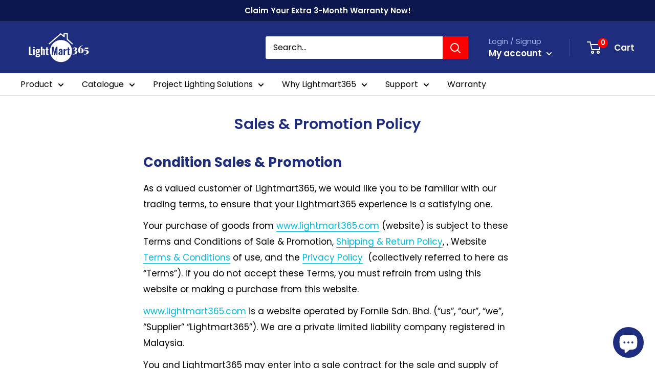

--- FILE ---
content_type: text/html; charset=utf-8
request_url: https://lightmart365.com/zh-cn/pages/disclaimer-policy
body_size: 27572
content:
<!doctype html>

<html class="no-js" lang="zh-CN">
  <head>
    <meta charset="utf-8">
    <meta name="viewport" content="width=device-width, initial-scale=1.0, height=device-height, minimum-scale=1.0, maximum-scale=1.0">
    <meta name="theme-color" content="#00badb"><title>Sales &amp; Promotion Policy
</title><meta name="description" content="Condition Sales &amp;amp; Promotion As a valued customer of Lightmart365, we would like you to be familiar with our trading terms, to ensure that your Lightmart365 experience is a satisfying one. Your purchase of goods from www.lightmart365.com (website) is subject to these Terms and Conditions of Sale &amp;amp; Promotion, Shi"><link rel="canonical" href="https://lightmart365.com/zh-cn/pages/disclaimer-policy"><link rel="shortcut icon" href="//lightmart365.com/cdn/shop/files/LM365_Favicon_96x96.png?v=1624606967" type="image/png"><link rel="preload" as="style" href="//lightmart365.com/cdn/shop/t/18/assets/theme.css?v=73317063352651357411638341727">
    <link rel="preload" as="script" href="//lightmart365.com/cdn/shop/t/18/assets/theme.js?v=70034984005220077711641846885">
    <link rel="preconnect" href="https://cdn.shopify.com">
    <link rel="preconnect" href="https://fonts.shopifycdn.com">
    <link rel="dns-prefetch" href="https://productreviews.shopifycdn.com">
    <link rel="dns-prefetch" href="https://ajax.googleapis.com">
    <link rel="dns-prefetch" href="https://maps.googleapis.com">
    <link rel="dns-prefetch" href="https://maps.gstatic.com">

    <meta property="og:type" content="website">
  <meta property="og:title" content="Sales &amp; Promotion Policy"><meta property="og:description" content="Condition Sales &amp;amp; Promotion As a valued customer of Lightmart365, we would like you to be familiar with our trading terms, to ensure that your Lightmart365 experience is a satisfying one. Your purchase of goods from www.lightmart365.com (website) is subject to these Terms and Conditions of Sale &amp;amp; Promotion, Shi"><meta property="og:url" content="https://lightmart365.com/zh-cn/pages/disclaimer-policy">
<meta property="og:site_name" content="Lightmart365"><meta name="twitter:card" content="summary"><meta name="twitter:title" content="Sales &amp; Promotion Policy">
  <meta name="twitter:description" content="Condition Sales &amp;amp; Promotion As a valued customer of Lightmart365, we would like you to be familiar with our trading terms, to ensure that your Lightmart365 experience is a satisfying one. Your purchase of goods from www.lightmart365.com (website) is subject to these Terms and Conditions of Sale &amp;amp; Promotion, Shi">
    <link rel="preload" href="//lightmart365.com/cdn/fonts/poppins/poppins_n6.aa29d4918bc243723d56b59572e18228ed0786f6.woff2" as="font" type="font/woff2" crossorigin><link rel="preload" href="//lightmart365.com/cdn/fonts/poppins/poppins_n4.0ba78fa5af9b0e1a374041b3ceaadf0a43b41362.woff2" as="font" type="font/woff2" crossorigin><style>
  @font-face {
  font-family: Poppins;
  font-weight: 600;
  font-style: normal;
  font-display: swap;
  src: url("//lightmart365.com/cdn/fonts/poppins/poppins_n6.aa29d4918bc243723d56b59572e18228ed0786f6.woff2") format("woff2"),
       url("//lightmart365.com/cdn/fonts/poppins/poppins_n6.5f815d845fe073750885d5b7e619ee00e8111208.woff") format("woff");
}

  @font-face {
  font-family: Poppins;
  font-weight: 400;
  font-style: normal;
  font-display: swap;
  src: url("//lightmart365.com/cdn/fonts/poppins/poppins_n4.0ba78fa5af9b0e1a374041b3ceaadf0a43b41362.woff2") format("woff2"),
       url("//lightmart365.com/cdn/fonts/poppins/poppins_n4.214741a72ff2596839fc9760ee7a770386cf16ca.woff") format("woff");
}

@font-face {
  font-family: Poppins;
  font-weight: 600;
  font-style: normal;
  font-display: swap;
  src: url("//lightmart365.com/cdn/fonts/poppins/poppins_n6.aa29d4918bc243723d56b59572e18228ed0786f6.woff2") format("woff2"),
       url("//lightmart365.com/cdn/fonts/poppins/poppins_n6.5f815d845fe073750885d5b7e619ee00e8111208.woff") format("woff");
}

@font-face {
  font-family: Poppins;
  font-weight: 600;
  font-style: italic;
  font-display: swap;
  src: url("//lightmart365.com/cdn/fonts/poppins/poppins_i6.bb8044d6203f492888d626dafda3c2999253e8e9.woff2") format("woff2"),
       url("//lightmart365.com/cdn/fonts/poppins/poppins_i6.e233dec1a61b1e7dead9f920159eda42280a02c3.woff") format("woff");
}


  @font-face {
  font-family: Poppins;
  font-weight: 700;
  font-style: normal;
  font-display: swap;
  src: url("//lightmart365.com/cdn/fonts/poppins/poppins_n7.56758dcf284489feb014a026f3727f2f20a54626.woff2") format("woff2"),
       url("//lightmart365.com/cdn/fonts/poppins/poppins_n7.f34f55d9b3d3205d2cd6f64955ff4b36f0cfd8da.woff") format("woff");
}

  @font-face {
  font-family: Poppins;
  font-weight: 400;
  font-style: italic;
  font-display: swap;
  src: url("//lightmart365.com/cdn/fonts/poppins/poppins_i4.846ad1e22474f856bd6b81ba4585a60799a9f5d2.woff2") format("woff2"),
       url("//lightmart365.com/cdn/fonts/poppins/poppins_i4.56b43284e8b52fc64c1fd271f289a39e8477e9ec.woff") format("woff");
}

  @font-face {
  font-family: Poppins;
  font-weight: 700;
  font-style: italic;
  font-display: swap;
  src: url("//lightmart365.com/cdn/fonts/poppins/poppins_i7.42fd71da11e9d101e1e6c7932199f925f9eea42d.woff2") format("woff2"),
       url("//lightmart365.com/cdn/fonts/poppins/poppins_i7.ec8499dbd7616004e21155106d13837fff4cf556.woff") format("woff");
}


  :root {
    --default-text-font-size : 15px;
    --base-text-font-size    : 16px;
    --heading-font-family    : Poppins, sans-serif;
    --heading-font-weight    : 600;
    --heading-font-style     : normal;
    --text-font-family       : Poppins, sans-serif;
    --text-font-weight       : 400;
    --text-font-style        : normal;
    --text-font-bolder-weight: 600;
    --text-link-decoration   : underline;

    --text-color               : #000000;
    --text-color-rgb           : 0, 0, 0;
    --heading-color            : #1e2d7d;
    --border-color             : #e1e3e4;
    --border-color-rgb         : 225, 227, 228;
    --form-border-color        : #d4d6d8;
    --accent-color             : #00badb;
    --accent-color-rgb         : 0, 186, 219;
    --link-color               : #00badb;
    --link-color-hover         : #00798e;
    --background               : #ffffff;
    --secondary-background     : #ffffff;
    --secondary-background-rgb : 255, 255, 255;
    --accent-background        : rgba(0, 186, 219, 0.08);

    --input-background: #ffffff;

    --error-color       : #ff0000;
    --error-background  : rgba(255, 0, 0, 0.07);
    --success-color     : #00aa00;
    --success-background: rgba(0, 170, 0, 0.11);

    --primary-button-background      : #ff1313;
    --primary-button-background-rgb  : 255, 19, 19;
    --primary-button-text-color      : #ffffff;
    --secondary-button-background    : #ff0000;
    --secondary-button-background-rgb: 255, 0, 0;
    --secondary-button-text-color    : #ffffff;

    --header-background      : #1e2d7d;
    --header-text-color      : #ffffff;
    --header-light-text-color: #a3afef;
    --header-border-color    : rgba(163, 175, 239, 0.3);
    --header-accent-color    : #ff0000;

    --footer-background-color:    #1e2d7d;
    --footer-heading-text-color:  #ffffff;
    --footer-body-text-color:     #ffffff;
    --footer-body-text-color-rgb: 255, 255, 255;
    --footer-accent-color:        #ff0000;
    --footer-accent-color-rgb:    255, 0, 0;
    --footer-border:              none;
    
    --flickity-arrow-color: #abb1b4;--product-on-sale-accent           : #ee0000;
    --product-on-sale-accent-rgb       : 238, 0, 0;
    --product-on-sale-color            : #ffffff;
    --product-in-stock-color           : #008a00;
    --product-low-stock-color          : #ee0000;
    --product-sold-out-color           : #8a9297;
    --product-custom-label-1-background: #008a00;
    --product-custom-label-1-color     : #ffffff;
    --product-custom-label-2-background: #00a500;
    --product-custom-label-2-color     : #ffffff;
    --product-review-star-color        : #ffbd00;

    --mobile-container-gutter : 20px;
    --desktop-container-gutter: 40px;

    /* Shopify related variables */
    --payment-terms-background-color: #ffffff;
  }
</style>

<script>
  // IE11 does not have support for CSS variables, so we have to polyfill them
  if (!(((window || {}).CSS || {}).supports && window.CSS.supports('(--a: 0)'))) {
    const script = document.createElement('script');
    script.type = 'text/javascript';
    script.src = 'https://cdn.jsdelivr.net/npm/css-vars-ponyfill@2';
    script.onload = function() {
      cssVars({});
    };

    document.getElementsByTagName('head')[0].appendChild(script);
  }
</script>


    <script>window.performance && window.performance.mark && window.performance.mark('shopify.content_for_header.start');</script><meta name="facebook-domain-verification" content="s5qumvzpj1jav0i8bdg9wmaol5x8k8">
<meta name="facebook-domain-verification" content="f6611vxdumc6ex1z62jo1mu0fh4i44">
<meta name="google-site-verification" content="dFV0oAdyXpw9txXx2_M4auK9905DkKOXxgHIcOhGmFw">
<meta id="shopify-digital-wallet" name="shopify-digital-wallet" content="/57341051076/digital_wallets/dialog">
<link rel="alternate" hreflang="x-default" href="https://lightmart365.com/pages/disclaimer-policy">
<link rel="alternate" hreflang="en" href="https://lightmart365.com/pages/disclaimer-policy">
<link rel="alternate" hreflang="zh-Hans" href="https://lightmart365.com/zh/pages/disclaimer-policy">
<link rel="alternate" hreflang="ms" href="https://lightmart365.com/ms/pages/disclaimer-policy">
<link rel="alternate" hreflang="zh-Hans-MY" href="https://lightmart365.com/zh/pages/disclaimer-policy">
<link rel="alternate" hreflang="zh-Hans-CN" href="https://lightmart365.com/zh-cn/pages/disclaimer-policy">
<script async="async" src="/checkouts/internal/preloads.js?locale=zh-CN"></script>
<script id="shopify-features" type="application/json">{"accessToken":"bc822eb9fb9d141d88fd5682bcd20c14","betas":["rich-media-storefront-analytics"],"domain":"lightmart365.com","predictiveSearch":true,"shopId":57341051076,"locale":"zh-cn"}</script>
<script>var Shopify = Shopify || {};
Shopify.shop = "lightmart365.myshopify.com";
Shopify.locale = "zh-CN";
Shopify.currency = {"active":"MYR","rate":"1.0"};
Shopify.country = "CN";
Shopify.theme = {"name":"Warehouse 2.0","id":127713837252,"schema_name":"Warehouse","schema_version":"2.5.1","theme_store_id":871,"role":"main"};
Shopify.theme.handle = "null";
Shopify.theme.style = {"id":null,"handle":null};
Shopify.cdnHost = "lightmart365.com/cdn";
Shopify.routes = Shopify.routes || {};
Shopify.routes.root = "/zh-cn/";</script>
<script type="module">!function(o){(o.Shopify=o.Shopify||{}).modules=!0}(window);</script>
<script>!function(o){function n(){var o=[];function n(){o.push(Array.prototype.slice.apply(arguments))}return n.q=o,n}var t=o.Shopify=o.Shopify||{};t.loadFeatures=n(),t.autoloadFeatures=n()}(window);</script>
<script id="shop-js-analytics" type="application/json">{"pageType":"page"}</script>
<script defer="defer" async type="module" src="//lightmart365.com/cdn/shopifycloud/shop-js/modules/v2/client.init-shop-cart-sync_BcmfRyNd.zh-CN.esm.js"></script>
<script defer="defer" async type="module" src="//lightmart365.com/cdn/shopifycloud/shop-js/modules/v2/chunk.common_DgOy3qWa.esm.js"></script>
<script defer="defer" async type="module" src="//lightmart365.com/cdn/shopifycloud/shop-js/modules/v2/chunk.modal_Da6FCIem.esm.js"></script>
<script type="module">
  await import("//lightmart365.com/cdn/shopifycloud/shop-js/modules/v2/client.init-shop-cart-sync_BcmfRyNd.zh-CN.esm.js");
await import("//lightmart365.com/cdn/shopifycloud/shop-js/modules/v2/chunk.common_DgOy3qWa.esm.js");
await import("//lightmart365.com/cdn/shopifycloud/shop-js/modules/v2/chunk.modal_Da6FCIem.esm.js");

  window.Shopify.SignInWithShop?.initShopCartSync?.({"fedCMEnabled":true,"windoidEnabled":true});

</script>
<script>(function() {
  var isLoaded = false;
  function asyncLoad() {
    if (isLoaded) return;
    isLoaded = true;
    var urls = ["https:\/\/formbuilder.hulkapps.com\/skeletopapp.js?shop=lightmart365.myshopify.com","https:\/\/sdks.automizely.com\/conversions\/v1\/conversions.js?app_connection_id=390561b3b70a4cb587f2f3cc818e91f8\u0026mapped_org_id=b3c3df37ba2923cee3e6801521741eca_v1\u0026shop=lightmart365.myshopify.com","https:\/\/widgets.automizely.com\/pages\/v1\/pages.js?store_connection_id=8fc02a14d47e4a8681d47cd4e2492dde\u0026mapped_org_id=b3c3df37ba2923cee3e6801521741eca_v1\u0026shop=lightmart365.myshopify.com","https:\/\/upcart.herokuapp.com\/script-tag.js\/gid:\/\/shopify\/Shop\/57341051076?shop=lightmart365.myshopify.com","\/\/www.powr.io\/powr.js?powr-token=lightmart365.myshopify.com\u0026external-type=shopify\u0026shop=lightmart365.myshopify.com","https:\/\/cdn.autoketing.org\/sdk-cdn\/popup-fullsize\/dist\/popup-fullsize-embed.js?t1999=1675989134589283837\u0026shop=lightmart365.myshopify.com","https:\/\/cdn.nfcube.com\/instafeed-73e7696fc0d45e0d867caed5b56a302e.js?shop=lightmart365.myshopify.com","https:\/\/widgetic.com\/sdk\/sdk.js?shop=lightmart365.myshopify.com","https:\/\/admin.revenuehunt.com\/embed.js?shop=lightmart365.myshopify.com"];
    for (var i = 0; i < urls.length; i++) {
      var s = document.createElement('script');
      s.type = 'text/javascript';
      s.async = true;
      s.src = urls[i];
      var x = document.getElementsByTagName('script')[0];
      x.parentNode.insertBefore(s, x);
    }
  };
  if(window.attachEvent) {
    window.attachEvent('onload', asyncLoad);
  } else {
    window.addEventListener('load', asyncLoad, false);
  }
})();</script>
<script id="__st">var __st={"a":57341051076,"offset":28800,"reqid":"c7e329e3-a362-4d1b-ba38-e55fef034f75-1770011882","pageurl":"lightmart365.com\/zh-cn\/pages\/disclaimer-policy","s":"pages-82410537156","u":"9c74f66ecde3","p":"page","rtyp":"page","rid":82410537156};</script>
<script>window.ShopifyPaypalV4VisibilityTracking = true;</script>
<script id="captcha-bootstrap">!function(){'use strict';const t='contact',e='account',n='new_comment',o=[[t,t],['blogs',n],['comments',n],[t,'customer']],c=[[e,'customer_login'],[e,'guest_login'],[e,'recover_customer_password'],[e,'create_customer']],r=t=>t.map((([t,e])=>`form[action*='/${t}']:not([data-nocaptcha='true']) input[name='form_type'][value='${e}']`)).join(','),a=t=>()=>t?[...document.querySelectorAll(t)].map((t=>t.form)):[];function s(){const t=[...o],e=r(t);return a(e)}const i='password',u='form_key',d=['recaptcha-v3-token','g-recaptcha-response','h-captcha-response',i],f=()=>{try{return window.sessionStorage}catch{return}},m='__shopify_v',_=t=>t.elements[u];function p(t,e,n=!1){try{const o=window.sessionStorage,c=JSON.parse(o.getItem(e)),{data:r}=function(t){const{data:e,action:n}=t;return t[m]||n?{data:e,action:n}:{data:t,action:n}}(c);for(const[e,n]of Object.entries(r))t.elements[e]&&(t.elements[e].value=n);n&&o.removeItem(e)}catch(o){console.error('form repopulation failed',{error:o})}}const l='form_type',E='cptcha';function T(t){t.dataset[E]=!0}const w=window,h=w.document,L='Shopify',v='ce_forms',y='captcha';let A=!1;((t,e)=>{const n=(g='f06e6c50-85a8-45c8-87d0-21a2b65856fe',I='https://cdn.shopify.com/shopifycloud/storefront-forms-hcaptcha/ce_storefront_forms_captcha_hcaptcha.v1.5.2.iife.js',D={infoText:'受 hCaptcha 保护',privacyText:'隐私',termsText:'条款'},(t,e,n)=>{const o=w[L][v],c=o.bindForm;if(c)return c(t,g,e,D).then(n);var r;o.q.push([[t,g,e,D],n]),r=I,A||(h.body.append(Object.assign(h.createElement('script'),{id:'captcha-provider',async:!0,src:r})),A=!0)});var g,I,D;w[L]=w[L]||{},w[L][v]=w[L][v]||{},w[L][v].q=[],w[L][y]=w[L][y]||{},w[L][y].protect=function(t,e){n(t,void 0,e),T(t)},Object.freeze(w[L][y]),function(t,e,n,w,h,L){const[v,y,A,g]=function(t,e,n){const i=e?o:[],u=t?c:[],d=[...i,...u],f=r(d),m=r(i),_=r(d.filter((([t,e])=>n.includes(e))));return[a(f),a(m),a(_),s()]}(w,h,L),I=t=>{const e=t.target;return e instanceof HTMLFormElement?e:e&&e.form},D=t=>v().includes(t);t.addEventListener('submit',(t=>{const e=I(t);if(!e)return;const n=D(e)&&!e.dataset.hcaptchaBound&&!e.dataset.recaptchaBound,o=_(e),c=g().includes(e)&&(!o||!o.value);(n||c)&&t.preventDefault(),c&&!n&&(function(t){try{if(!f())return;!function(t){const e=f();if(!e)return;const n=_(t);if(!n)return;const o=n.value;o&&e.removeItem(o)}(t);const e=Array.from(Array(32),(()=>Math.random().toString(36)[2])).join('');!function(t,e){_(t)||t.append(Object.assign(document.createElement('input'),{type:'hidden',name:u})),t.elements[u].value=e}(t,e),function(t,e){const n=f();if(!n)return;const o=[...t.querySelectorAll(`input[type='${i}']`)].map((({name:t})=>t)),c=[...d,...o],r={};for(const[a,s]of new FormData(t).entries())c.includes(a)||(r[a]=s);n.setItem(e,JSON.stringify({[m]:1,action:t.action,data:r}))}(t,e)}catch(e){console.error('failed to persist form',e)}}(e),e.submit())}));const S=(t,e)=>{t&&!t.dataset[E]&&(n(t,e.some((e=>e===t))),T(t))};for(const o of['focusin','change'])t.addEventListener(o,(t=>{const e=I(t);D(e)&&S(e,y())}));const B=e.get('form_key'),M=e.get(l),P=B&&M;t.addEventListener('DOMContentLoaded',(()=>{const t=y();if(P)for(const e of t)e.elements[l].value===M&&p(e,B);[...new Set([...A(),...v().filter((t=>'true'===t.dataset.shopifyCaptcha))])].forEach((e=>S(e,t)))}))}(h,new URLSearchParams(w.location.search),n,t,e,['guest_login'])})(!0,!0)}();</script>
<script integrity="sha256-4kQ18oKyAcykRKYeNunJcIwy7WH5gtpwJnB7kiuLZ1E=" data-source-attribution="shopify.loadfeatures" defer="defer" src="//lightmart365.com/cdn/shopifycloud/storefront/assets/storefront/load_feature-a0a9edcb.js" crossorigin="anonymous"></script>
<script data-source-attribution="shopify.dynamic_checkout.dynamic.init">var Shopify=Shopify||{};Shopify.PaymentButton=Shopify.PaymentButton||{isStorefrontPortableWallets:!0,init:function(){window.Shopify.PaymentButton.init=function(){};var t=document.createElement("script");t.src="https://lightmart365.com/cdn/shopifycloud/portable-wallets/latest/portable-wallets.zh-cn.js",t.type="module",document.head.appendChild(t)}};
</script>
<script data-source-attribution="shopify.dynamic_checkout.buyer_consent">
  function portableWalletsHideBuyerConsent(e){var t=document.getElementById("shopify-buyer-consent"),n=document.getElementById("shopify-subscription-policy-button");t&&n&&(t.classList.add("hidden"),t.setAttribute("aria-hidden","true"),n.removeEventListener("click",e))}function portableWalletsShowBuyerConsent(e){var t=document.getElementById("shopify-buyer-consent"),n=document.getElementById("shopify-subscription-policy-button");t&&n&&(t.classList.remove("hidden"),t.removeAttribute("aria-hidden"),n.addEventListener("click",e))}window.Shopify?.PaymentButton&&(window.Shopify.PaymentButton.hideBuyerConsent=portableWalletsHideBuyerConsent,window.Shopify.PaymentButton.showBuyerConsent=portableWalletsShowBuyerConsent);
</script>
<script data-source-attribution="shopify.dynamic_checkout.cart.bootstrap">document.addEventListener("DOMContentLoaded",(function(){function t(){return document.querySelector("shopify-accelerated-checkout-cart, shopify-accelerated-checkout")}if(t())Shopify.PaymentButton.init();else{new MutationObserver((function(e,n){t()&&(Shopify.PaymentButton.init(),n.disconnect())})).observe(document.body,{childList:!0,subtree:!0})}}));
</script>

<script>window.performance && window.performance.mark && window.performance.mark('shopify.content_for_header.end');</script>

    <link rel="stylesheet" href="//lightmart365.com/cdn/shop/t/18/assets/theme.css?v=73317063352651357411638341727">

    


  <script type="application/ld+json">
  {
    "@context": "http://schema.org",
    "@type": "BreadcrumbList",
  "itemListElement": [{
      "@type": "ListItem",
      "position": 1,
      "name": "Home",
      "item": "https://lightmart365.com"
    },{
          "@type": "ListItem",
          "position": 2,
          "name": "Sales \u0026 Promotion Policy",
          "item": "https://lightmart365.com/zh-cn/pages/disclaimer-policy"
        }]
  }
  </script>


    <script>
      // This allows to expose several variables to the global scope, to be used in scripts
      window.theme = {
        pageType: "page",
        cartCount: 0,
        moneyFormat: "RM{{amount}} MYR",
        moneyWithCurrencyFormat: "RM{{amount}} MYR",
        currencyCodeEnabled: false,
        showDiscount: false,
        discountMode: "percentage",
        searchMode: "product,article",
        searchUnavailableProducts: "last",
        cartType: "drawer"
      };

      window.routes = {
        rootUrl: "\/zh-cn",
        rootUrlWithoutSlash: "\/zh-cn",
        cartUrl: "\/zh-cn\/cart",
        cartAddUrl: "\/zh-cn\/cart\/add",
        cartChangeUrl: "\/zh-cn\/cart\/change",
        searchUrl: "\/zh-cn\/search",
        productRecommendationsUrl: "\/zh-cn\/recommendations\/products"
      };

      window.languages = {
        productRegularPrice: "Regular price",
        productSalePrice: "Sale price",
        collectionOnSaleLabel: "Save {{savings}}",
        productFormUnavailable: "Unavailable",
        productFormAddToCart: "Add to cart",
        productFormSoldOut: "Sold out",
        productAdded: "Product has been added to your cart",
        productAddedShort: "Added!",
        shippingEstimatorNoResults: "No shipping could be found for your address.",
        shippingEstimatorOneResult: "There is one shipping rate for your address:",
        shippingEstimatorMultipleResults: "There are {{count}} shipping rates for your address:",
        shippingEstimatorErrors: "There are some errors:"
      };

      window.lazySizesConfig = {
        loadHidden: false,
        hFac: 0.8,
        expFactor: 3,
        customMedia: {
          '--phone': '(max-width: 640px)',
          '--tablet': '(min-width: 641px) and (max-width: 1023px)',
          '--lap': '(min-width: 1024px)'
        }
      };

      document.documentElement.className = document.documentElement.className.replace('no-js', 'js');
    </script><script src="//lightmart365.com/cdn/shop/t/18/assets/theme.js?v=70034984005220077711641846885" defer></script>
    <script src="//lightmart365.com/cdn/shop/t/18/assets/custom.js?v=102476495355921946141637228593" defer></script><script>
        (function () {
          window.onpageshow = function() {
            // We force re-freshing the cart content onpageshow, as most browsers will serve a cache copy when hitting the
            // back button, which cause staled data
            document.documentElement.dispatchEvent(new CustomEvent('cart:refresh', {
              bubbles: true,
              detail: {scrollToTop: false}
            }));
          };
        })();
      </script><!-- Google Tag Manager -->
<script>(function(w,d,s,l,i){w[l]=w[l]||[];w[l].push({'gtm.start':
new Date().getTime(),event:'gtm.js'});var f=d.getElementsByTagName(s)[0],
j=d.createElement(s),dl=l!='dataLayer'?'&l='+l:'';j.async=true;j.src=
'https://www.googletagmanager.com/gtm.js?id='+i+dl;f.parentNode.insertBefore(j,f);
})(window,document,'script','dataLayer','GTM-PR7DF3K');</script>
<!-- End Google Tag Manager -->

  <!-- Hotjar Tracking Code for Light365 Residential Lighting Design Plan Landing Page -->
<script>
    (function(h,o,t,j,a,r){
        h.hj=h.hj||function(){(h.hj.q=h.hj.q||[]).push(arguments)};
        h._hjSettings={hjid:3648620,hjsv:6};
        a=o.getElementsByTagName('head')[0];
        r=o.createElement('script');r.async=1;
        r.src=t+h._hjSettings.hjid+j+h._hjSettings.hjsv;
        a.appendChild(r);
    })(window,document,'https://static.hotjar.com/c/hotjar-','.js?sv=');
</script>
  <script src="https://cdn.shopify.com/extensions/e8878072-2f6b-4e89-8082-94b04320908d/inbox-1254/assets/inbox-chat-loader.js" type="text/javascript" defer="defer"></script>
<meta property="og:image" content="https://cdn.shopify.com/s/files/1/0573/4105/1076/files/Header_Logo_1_4374a9c8-e6e3-433c-8f28-b61984c9a29e.png?height=628&pad_color=fff&v=1624868032&width=1200" />
<meta property="og:image:secure_url" content="https://cdn.shopify.com/s/files/1/0573/4105/1076/files/Header_Logo_1_4374a9c8-e6e3-433c-8f28-b61984c9a29e.png?height=628&pad_color=fff&v=1624868032&width=1200" />
<meta property="og:image:width" content="1200" />
<meta property="og:image:height" content="628" />
<link href="https://monorail-edge.shopifysvc.com" rel="dns-prefetch">
<script>(function(){if ("sendBeacon" in navigator && "performance" in window) {try {var session_token_from_headers = performance.getEntriesByType('navigation')[0].serverTiming.find(x => x.name == '_s').description;} catch {var session_token_from_headers = undefined;}var session_cookie_matches = document.cookie.match(/_shopify_s=([^;]*)/);var session_token_from_cookie = session_cookie_matches && session_cookie_matches.length === 2 ? session_cookie_matches[1] : "";var session_token = session_token_from_headers || session_token_from_cookie || "";function handle_abandonment_event(e) {var entries = performance.getEntries().filter(function(entry) {return /monorail-edge.shopifysvc.com/.test(entry.name);});if (!window.abandonment_tracked && entries.length === 0) {window.abandonment_tracked = true;var currentMs = Date.now();var navigation_start = performance.timing.navigationStart;var payload = {shop_id: 57341051076,url: window.location.href,navigation_start,duration: currentMs - navigation_start,session_token,page_type: "page"};window.navigator.sendBeacon("https://monorail-edge.shopifysvc.com/v1/produce", JSON.stringify({schema_id: "online_store_buyer_site_abandonment/1.1",payload: payload,metadata: {event_created_at_ms: currentMs,event_sent_at_ms: currentMs}}));}}window.addEventListener('pagehide', handle_abandonment_event);}}());</script>
<script id="web-pixels-manager-setup">(function e(e,d,r,n,o){if(void 0===o&&(o={}),!Boolean(null===(a=null===(i=window.Shopify)||void 0===i?void 0:i.analytics)||void 0===a?void 0:a.replayQueue)){var i,a;window.Shopify=window.Shopify||{};var t=window.Shopify;t.analytics=t.analytics||{};var s=t.analytics;s.replayQueue=[],s.publish=function(e,d,r){return s.replayQueue.push([e,d,r]),!0};try{self.performance.mark("wpm:start")}catch(e){}var l=function(){var e={modern:/Edge?\/(1{2}[4-9]|1[2-9]\d|[2-9]\d{2}|\d{4,})\.\d+(\.\d+|)|Firefox\/(1{2}[4-9]|1[2-9]\d|[2-9]\d{2}|\d{4,})\.\d+(\.\d+|)|Chrom(ium|e)\/(9{2}|\d{3,})\.\d+(\.\d+|)|(Maci|X1{2}).+ Version\/(15\.\d+|(1[6-9]|[2-9]\d|\d{3,})\.\d+)([,.]\d+|)( \(\w+\)|)( Mobile\/\w+|) Safari\/|Chrome.+OPR\/(9{2}|\d{3,})\.\d+\.\d+|(CPU[ +]OS|iPhone[ +]OS|CPU[ +]iPhone|CPU IPhone OS|CPU iPad OS)[ +]+(15[._]\d+|(1[6-9]|[2-9]\d|\d{3,})[._]\d+)([._]\d+|)|Android:?[ /-](13[3-9]|1[4-9]\d|[2-9]\d{2}|\d{4,})(\.\d+|)(\.\d+|)|Android.+Firefox\/(13[5-9]|1[4-9]\d|[2-9]\d{2}|\d{4,})\.\d+(\.\d+|)|Android.+Chrom(ium|e)\/(13[3-9]|1[4-9]\d|[2-9]\d{2}|\d{4,})\.\d+(\.\d+|)|SamsungBrowser\/([2-9]\d|\d{3,})\.\d+/,legacy:/Edge?\/(1[6-9]|[2-9]\d|\d{3,})\.\d+(\.\d+|)|Firefox\/(5[4-9]|[6-9]\d|\d{3,})\.\d+(\.\d+|)|Chrom(ium|e)\/(5[1-9]|[6-9]\d|\d{3,})\.\d+(\.\d+|)([\d.]+$|.*Safari\/(?![\d.]+ Edge\/[\d.]+$))|(Maci|X1{2}).+ Version\/(10\.\d+|(1[1-9]|[2-9]\d|\d{3,})\.\d+)([,.]\d+|)( \(\w+\)|)( Mobile\/\w+|) Safari\/|Chrome.+OPR\/(3[89]|[4-9]\d|\d{3,})\.\d+\.\d+|(CPU[ +]OS|iPhone[ +]OS|CPU[ +]iPhone|CPU IPhone OS|CPU iPad OS)[ +]+(10[._]\d+|(1[1-9]|[2-9]\d|\d{3,})[._]\d+)([._]\d+|)|Android:?[ /-](13[3-9]|1[4-9]\d|[2-9]\d{2}|\d{4,})(\.\d+|)(\.\d+|)|Mobile Safari.+OPR\/([89]\d|\d{3,})\.\d+\.\d+|Android.+Firefox\/(13[5-9]|1[4-9]\d|[2-9]\d{2}|\d{4,})\.\d+(\.\d+|)|Android.+Chrom(ium|e)\/(13[3-9]|1[4-9]\d|[2-9]\d{2}|\d{4,})\.\d+(\.\d+|)|Android.+(UC? ?Browser|UCWEB|U3)[ /]?(15\.([5-9]|\d{2,})|(1[6-9]|[2-9]\d|\d{3,})\.\d+)\.\d+|SamsungBrowser\/(5\.\d+|([6-9]|\d{2,})\.\d+)|Android.+MQ{2}Browser\/(14(\.(9|\d{2,})|)|(1[5-9]|[2-9]\d|\d{3,})(\.\d+|))(\.\d+|)|K[Aa][Ii]OS\/(3\.\d+|([4-9]|\d{2,})\.\d+)(\.\d+|)/},d=e.modern,r=e.legacy,n=navigator.userAgent;return n.match(d)?"modern":n.match(r)?"legacy":"unknown"}(),u="modern"===l?"modern":"legacy",c=(null!=n?n:{modern:"",legacy:""})[u],f=function(e){return[e.baseUrl,"/wpm","/b",e.hashVersion,"modern"===e.buildTarget?"m":"l",".js"].join("")}({baseUrl:d,hashVersion:r,buildTarget:u}),m=function(e){var d=e.version,r=e.bundleTarget,n=e.surface,o=e.pageUrl,i=e.monorailEndpoint;return{emit:function(e){var a=e.status,t=e.errorMsg,s=(new Date).getTime(),l=JSON.stringify({metadata:{event_sent_at_ms:s},events:[{schema_id:"web_pixels_manager_load/3.1",payload:{version:d,bundle_target:r,page_url:o,status:a,surface:n,error_msg:t},metadata:{event_created_at_ms:s}}]});if(!i)return console&&console.warn&&console.warn("[Web Pixels Manager] No Monorail endpoint provided, skipping logging."),!1;try{return self.navigator.sendBeacon.bind(self.navigator)(i,l)}catch(e){}var u=new XMLHttpRequest;try{return u.open("POST",i,!0),u.setRequestHeader("Content-Type","text/plain"),u.send(l),!0}catch(e){return console&&console.warn&&console.warn("[Web Pixels Manager] Got an unhandled error while logging to Monorail."),!1}}}}({version:r,bundleTarget:l,surface:e.surface,pageUrl:self.location.href,monorailEndpoint:e.monorailEndpoint});try{o.browserTarget=l,function(e){var d=e.src,r=e.async,n=void 0===r||r,o=e.onload,i=e.onerror,a=e.sri,t=e.scriptDataAttributes,s=void 0===t?{}:t,l=document.createElement("script"),u=document.querySelector("head"),c=document.querySelector("body");if(l.async=n,l.src=d,a&&(l.integrity=a,l.crossOrigin="anonymous"),s)for(var f in s)if(Object.prototype.hasOwnProperty.call(s,f))try{l.dataset[f]=s[f]}catch(e){}if(o&&l.addEventListener("load",o),i&&l.addEventListener("error",i),u)u.appendChild(l);else{if(!c)throw new Error("Did not find a head or body element to append the script");c.appendChild(l)}}({src:f,async:!0,onload:function(){if(!function(){var e,d;return Boolean(null===(d=null===(e=window.Shopify)||void 0===e?void 0:e.analytics)||void 0===d?void 0:d.initialized)}()){var d=window.webPixelsManager.init(e)||void 0;if(d){var r=window.Shopify.analytics;r.replayQueue.forEach((function(e){var r=e[0],n=e[1],o=e[2];d.publishCustomEvent(r,n,o)})),r.replayQueue=[],r.publish=d.publishCustomEvent,r.visitor=d.visitor,r.initialized=!0}}},onerror:function(){return m.emit({status:"failed",errorMsg:"".concat(f," has failed to load")})},sri:function(e){var d=/^sha384-[A-Za-z0-9+/=]+$/;return"string"==typeof e&&d.test(e)}(c)?c:"",scriptDataAttributes:o}),m.emit({status:"loading"})}catch(e){m.emit({status:"failed",errorMsg:(null==e?void 0:e.message)||"Unknown error"})}}})({shopId: 57341051076,storefrontBaseUrl: "https://lightmart365.com",extensionsBaseUrl: "https://extensions.shopifycdn.com/cdn/shopifycloud/web-pixels-manager",monorailEndpoint: "https://monorail-edge.shopifysvc.com/unstable/produce_batch",surface: "storefront-renderer",enabledBetaFlags: ["2dca8a86"],webPixelsConfigList: [{"id":"975601860","configuration":"{\"hashed_organization_id\":\"b3c3df37ba2923cee3e6801521741eca_v1\",\"app_key\":\"lightmart365\",\"allow_collect_personal_data\":\"true\"}","eventPayloadVersion":"v1","runtimeContext":"STRICT","scriptVersion":"6f6660f15c595d517f203f6e1abcb171","type":"APP","apiClientId":2814809,"privacyPurposes":["ANALYTICS","MARKETING","SALE_OF_DATA"],"dataSharingAdjustments":{"protectedCustomerApprovalScopes":["read_customer_address","read_customer_email","read_customer_name","read_customer_personal_data","read_customer_phone"]}},{"id":"509509828","configuration":"{\"config\":\"{\\\"pixel_id\\\":\\\"G-9HBX361X05\\\",\\\"gtag_events\\\":[{\\\"type\\\":\\\"begin_checkout\\\",\\\"action_label\\\":\\\"G-9HBX361X05\\\"},{\\\"type\\\":\\\"search\\\",\\\"action_label\\\":\\\"G-9HBX361X05\\\"},{\\\"type\\\":\\\"view_item\\\",\\\"action_label\\\":[\\\"G-9HBX361X05\\\",\\\"MC-CT9T1H9P30\\\"]},{\\\"type\\\":\\\"purchase\\\",\\\"action_label\\\":[\\\"G-9HBX361X05\\\",\\\"MC-CT9T1H9P30\\\"]},{\\\"type\\\":\\\"page_view\\\",\\\"action_label\\\":[\\\"G-9HBX361X05\\\",\\\"MC-CT9T1H9P30\\\"]},{\\\"type\\\":\\\"add_payment_info\\\",\\\"action_label\\\":\\\"G-9HBX361X05\\\"},{\\\"type\\\":\\\"add_to_cart\\\",\\\"action_label\\\":\\\"G-9HBX361X05\\\"}],\\\"enable_monitoring_mode\\\":false}\"}","eventPayloadVersion":"v1","runtimeContext":"OPEN","scriptVersion":"b2a88bafab3e21179ed38636efcd8a93","type":"APP","apiClientId":1780363,"privacyPurposes":[],"dataSharingAdjustments":{"protectedCustomerApprovalScopes":["read_customer_address","read_customer_email","read_customer_name","read_customer_personal_data","read_customer_phone"]}},{"id":"153026756","configuration":"{\"pixel_id\":\"268825765296718\",\"pixel_type\":\"facebook_pixel\",\"metaapp_system_user_token\":\"-\"}","eventPayloadVersion":"v1","runtimeContext":"OPEN","scriptVersion":"ca16bc87fe92b6042fbaa3acc2fbdaa6","type":"APP","apiClientId":2329312,"privacyPurposes":["ANALYTICS","MARKETING","SALE_OF_DATA"],"dataSharingAdjustments":{"protectedCustomerApprovalScopes":["read_customer_address","read_customer_email","read_customer_name","read_customer_personal_data","read_customer_phone"]}},{"id":"shopify-app-pixel","configuration":"{}","eventPayloadVersion":"v1","runtimeContext":"STRICT","scriptVersion":"0450","apiClientId":"shopify-pixel","type":"APP","privacyPurposes":["ANALYTICS","MARKETING"]},{"id":"shopify-custom-pixel","eventPayloadVersion":"v1","runtimeContext":"LAX","scriptVersion":"0450","apiClientId":"shopify-pixel","type":"CUSTOM","privacyPurposes":["ANALYTICS","MARKETING"]}],isMerchantRequest: false,initData: {"shop":{"name":"Lightmart365","paymentSettings":{"currencyCode":"MYR"},"myshopifyDomain":"lightmart365.myshopify.com","countryCode":"MY","storefrontUrl":"https:\/\/lightmart365.com\/zh-cn"},"customer":null,"cart":null,"checkout":null,"productVariants":[],"purchasingCompany":null},},"https://lightmart365.com/cdn","1d2a099fw23dfb22ep557258f5m7a2edbae",{"modern":"","legacy":""},{"shopId":"57341051076","storefrontBaseUrl":"https:\/\/lightmart365.com","extensionBaseUrl":"https:\/\/extensions.shopifycdn.com\/cdn\/shopifycloud\/web-pixels-manager","surface":"storefront-renderer","enabledBetaFlags":"[\"2dca8a86\"]","isMerchantRequest":"false","hashVersion":"1d2a099fw23dfb22ep557258f5m7a2edbae","publish":"custom","events":"[[\"page_viewed\",{}]]"});</script><script>
  window.ShopifyAnalytics = window.ShopifyAnalytics || {};
  window.ShopifyAnalytics.meta = window.ShopifyAnalytics.meta || {};
  window.ShopifyAnalytics.meta.currency = 'MYR';
  var meta = {"page":{"pageType":"page","resourceType":"page","resourceId":82410537156,"requestId":"c7e329e3-a362-4d1b-ba38-e55fef034f75-1770011882"}};
  for (var attr in meta) {
    window.ShopifyAnalytics.meta[attr] = meta[attr];
  }
</script>
<script class="analytics">
  (function () {
    var customDocumentWrite = function(content) {
      var jquery = null;

      if (window.jQuery) {
        jquery = window.jQuery;
      } else if (window.Checkout && window.Checkout.$) {
        jquery = window.Checkout.$;
      }

      if (jquery) {
        jquery('body').append(content);
      }
    };

    var hasLoggedConversion = function(token) {
      if (token) {
        return document.cookie.indexOf('loggedConversion=' + token) !== -1;
      }
      return false;
    }

    var setCookieIfConversion = function(token) {
      if (token) {
        var twoMonthsFromNow = new Date(Date.now());
        twoMonthsFromNow.setMonth(twoMonthsFromNow.getMonth() + 2);

        document.cookie = 'loggedConversion=' + token + '; expires=' + twoMonthsFromNow;
      }
    }

    var trekkie = window.ShopifyAnalytics.lib = window.trekkie = window.trekkie || [];
    if (trekkie.integrations) {
      return;
    }
    trekkie.methods = [
      'identify',
      'page',
      'ready',
      'track',
      'trackForm',
      'trackLink'
    ];
    trekkie.factory = function(method) {
      return function() {
        var args = Array.prototype.slice.call(arguments);
        args.unshift(method);
        trekkie.push(args);
        return trekkie;
      };
    };
    for (var i = 0; i < trekkie.methods.length; i++) {
      var key = trekkie.methods[i];
      trekkie[key] = trekkie.factory(key);
    }
    trekkie.load = function(config) {
      trekkie.config = config || {};
      trekkie.config.initialDocumentCookie = document.cookie;
      var first = document.getElementsByTagName('script')[0];
      var script = document.createElement('script');
      script.type = 'text/javascript';
      script.onerror = function(e) {
        var scriptFallback = document.createElement('script');
        scriptFallback.type = 'text/javascript';
        scriptFallback.onerror = function(error) {
                var Monorail = {
      produce: function produce(monorailDomain, schemaId, payload) {
        var currentMs = new Date().getTime();
        var event = {
          schema_id: schemaId,
          payload: payload,
          metadata: {
            event_created_at_ms: currentMs,
            event_sent_at_ms: currentMs
          }
        };
        return Monorail.sendRequest("https://" + monorailDomain + "/v1/produce", JSON.stringify(event));
      },
      sendRequest: function sendRequest(endpointUrl, payload) {
        // Try the sendBeacon API
        if (window && window.navigator && typeof window.navigator.sendBeacon === 'function' && typeof window.Blob === 'function' && !Monorail.isIos12()) {
          var blobData = new window.Blob([payload], {
            type: 'text/plain'
          });

          if (window.navigator.sendBeacon(endpointUrl, blobData)) {
            return true;
          } // sendBeacon was not successful

        } // XHR beacon

        var xhr = new XMLHttpRequest();

        try {
          xhr.open('POST', endpointUrl);
          xhr.setRequestHeader('Content-Type', 'text/plain');
          xhr.send(payload);
        } catch (e) {
          console.log(e);
        }

        return false;
      },
      isIos12: function isIos12() {
        return window.navigator.userAgent.lastIndexOf('iPhone; CPU iPhone OS 12_') !== -1 || window.navigator.userAgent.lastIndexOf('iPad; CPU OS 12_') !== -1;
      }
    };
    Monorail.produce('monorail-edge.shopifysvc.com',
      'trekkie_storefront_load_errors/1.1',
      {shop_id: 57341051076,
      theme_id: 127713837252,
      app_name: "storefront",
      context_url: window.location.href,
      source_url: "//lightmart365.com/cdn/s/trekkie.storefront.c59ea00e0474b293ae6629561379568a2d7c4bba.min.js"});

        };
        scriptFallback.async = true;
        scriptFallback.src = '//lightmart365.com/cdn/s/trekkie.storefront.c59ea00e0474b293ae6629561379568a2d7c4bba.min.js';
        first.parentNode.insertBefore(scriptFallback, first);
      };
      script.async = true;
      script.src = '//lightmart365.com/cdn/s/trekkie.storefront.c59ea00e0474b293ae6629561379568a2d7c4bba.min.js';
      first.parentNode.insertBefore(script, first);
    };
    trekkie.load(
      {"Trekkie":{"appName":"storefront","development":false,"defaultAttributes":{"shopId":57341051076,"isMerchantRequest":null,"themeId":127713837252,"themeCityHash":"1716333702770218668","contentLanguage":"zh-CN","currency":"MYR","eventMetadataId":"0ce5bbb8-b2a3-47f0-9e16-98807dada145"},"isServerSideCookieWritingEnabled":true,"monorailRegion":"shop_domain","enabledBetaFlags":["65f19447","b5387b81"]},"Session Attribution":{},"S2S":{"facebookCapiEnabled":true,"source":"trekkie-storefront-renderer","apiClientId":580111}}
    );

    var loaded = false;
    trekkie.ready(function() {
      if (loaded) return;
      loaded = true;

      window.ShopifyAnalytics.lib = window.trekkie;

      var originalDocumentWrite = document.write;
      document.write = customDocumentWrite;
      try { window.ShopifyAnalytics.merchantGoogleAnalytics.call(this); } catch(error) {};
      document.write = originalDocumentWrite;

      window.ShopifyAnalytics.lib.page(null,{"pageType":"page","resourceType":"page","resourceId":82410537156,"requestId":"c7e329e3-a362-4d1b-ba38-e55fef034f75-1770011882","shopifyEmitted":true});

      var match = window.location.pathname.match(/checkouts\/(.+)\/(thank_you|post_purchase)/)
      var token = match? match[1]: undefined;
      if (!hasLoggedConversion(token)) {
        setCookieIfConversion(token);
        
      }
    });


        var eventsListenerScript = document.createElement('script');
        eventsListenerScript.async = true;
        eventsListenerScript.src = "//lightmart365.com/cdn/shopifycloud/storefront/assets/shop_events_listener-3da45d37.js";
        document.getElementsByTagName('head')[0].appendChild(eventsListenerScript);

})();</script>
  <script>
  if (!window.ga || (window.ga && typeof window.ga !== 'function')) {
    window.ga = function ga() {
      (window.ga.q = window.ga.q || []).push(arguments);
      if (window.Shopify && window.Shopify.analytics && typeof window.Shopify.analytics.publish === 'function') {
        window.Shopify.analytics.publish("ga_stub_called", {}, {sendTo: "google_osp_migration"});
      }
      console.error("Shopify's Google Analytics stub called with:", Array.from(arguments), "\nSee https://help.shopify.com/manual/promoting-marketing/pixels/pixel-migration#google for more information.");
    };
    if (window.Shopify && window.Shopify.analytics && typeof window.Shopify.analytics.publish === 'function') {
      window.Shopify.analytics.publish("ga_stub_initialized", {}, {sendTo: "google_osp_migration"});
    }
  }
</script>
<script
  defer
  src="https://lightmart365.com/cdn/shopifycloud/perf-kit/shopify-perf-kit-3.1.0.min.js"
  data-application="storefront-renderer"
  data-shop-id="57341051076"
  data-render-region="gcp-us-central1"
  data-page-type="page"
  data-theme-instance-id="127713837252"
  data-theme-name="Warehouse"
  data-theme-version="2.5.1"
  data-monorail-region="shop_domain"
  data-resource-timing-sampling-rate="10"
  data-shs="true"
  data-shs-beacon="true"
  data-shs-export-with-fetch="true"
  data-shs-logs-sample-rate="1"
  data-shs-beacon-endpoint="https://lightmart365.com/api/collect"
></script>
</head>

  <!-- Google Tag Manager (noscript) -->
<noscript><iframe src="https://www.googletagmanager.com/ns.html?id=GTM-PR7DF3K"
height="0" width="0" style="display:none;visibility:hidden"></iframe></noscript>
<!-- End Google Tag Manager (noscript) -->
  

  <body class="warehouse--v1 features--animate-zoom template-page " data-instant-intensity="viewport"><svg class="visually-hidden">
      <linearGradient id="rating-star-gradient-half">
        <stop offset="50%" stop-color="var(--product-review-star-color)" />
        <stop offset="50%" stop-color="rgba(var(--text-color-rgb), .4)" stop-opacity="0.4" />
      </linearGradient>
    </svg>

    <a href="#main" class="visually-hidden skip-to-content">Skip to content</a>
    <span class="loading-bar"></span>

    <div id="shopify-section-announcement-bar" class="shopify-section"><section data-section-id="announcement-bar" data-section-type="announcement-bar" data-section-settings='{
    "showNewsletter": false
  }'><div class="announcement-bar">
      <div class="container">
        <div class="announcement-bar__inner"><a href="/zh-cn/pages/warranty-registration" class="announcement-bar__content announcement-bar__content--center">Claim Your Extra 3-Month Warranty Now!</a></div>
      </div>
    </div>
  </section>

  <style>
    .announcement-bar {
      background: #0c164e;
      color: #ffffff;
    }
  </style>

  <script>document.documentElement.style.removeProperty('--announcement-bar-button-width');document.documentElement.style.setProperty('--announcement-bar-height', document.getElementById('shopify-section-announcement-bar').clientHeight + 'px');
  </script></div>
<div id="shopify-section-popups" class="shopify-section"><div data-section-id="popups" data-section-type="popups"></div>

</div>
<div id="shopify-section-header" class="shopify-section shopify-section__header"><section data-section-id="header" data-section-type="header" data-section-settings='{
  "navigationLayout": "inline",
  "desktopOpenTrigger": "hover",
  "useStickyHeader": true
}'>
  <header class="header header--inline " role="banner">
    <div class="container">
      <div class="header__inner"><nav class="header__mobile-nav hidden-lap-and-up">
            <button class="header__mobile-nav-toggle icon-state touch-area" data-action="toggle-menu" aria-expanded="false" aria-haspopup="true" aria-controls="mobile-menu" aria-label="Open menu">
              <span class="icon-state__primary"><svg focusable="false" class="icon icon--hamburger-mobile " viewBox="0 0 20 16" role="presentation">
      <path d="M0 14h20v2H0v-2zM0 0h20v2H0V0zm0 7h20v2H0V7z" fill="currentColor" fill-rule="evenodd"></path>
    </svg></span>
              <span class="icon-state__secondary"><svg focusable="false" class="icon icon--close " viewBox="0 0 19 19" role="presentation">
      <path d="M9.1923882 8.39339828l7.7781745-7.7781746 1.4142136 1.41421357-7.7781746 7.77817459 7.7781746 7.77817456L16.9705627 19l-7.7781745-7.7781746L1.41421356 19 0 17.5857864l7.7781746-7.77817456L0 2.02943725 1.41421356.61522369 9.1923882 8.39339828z" fill="currentColor" fill-rule="evenodd"></path>
    </svg></span>
            </button><div id="mobile-menu" class="mobile-menu" aria-hidden="true"><svg focusable="false" class="icon icon--nav-triangle-borderless " viewBox="0 0 20 9" role="presentation">
      <path d="M.47108938 9c.2694725-.26871321.57077721-.56867841.90388257-.89986354C3.12384116 6.36134886 5.74788116 3.76338565 9.2467995.30653888c.4145057-.4095171 1.0844277-.40860098 1.4977971.00205122L19.4935156 9H.47108938z" fill="#ffffff"></path>
    </svg><div class="mobile-menu__inner">
    <div class="mobile-menu__panel">
      <div class="mobile-menu__section">
        <ul class="mobile-menu__nav" data-type="menu" role="list"><li class="mobile-menu__nav-item"><button class="mobile-menu__nav-link" data-type="menuitem" aria-haspopup="true" aria-expanded="false" aria-controls="mobile-panel-0" data-action="open-panel">Product<svg focusable="false" class="icon icon--arrow-right " viewBox="0 0 8 12" role="presentation">
      <path stroke="currentColor" stroke-width="2" d="M2 2l4 4-4 4" fill="none" stroke-linecap="square"></path>
    </svg></button></li><li class="mobile-menu__nav-item"><button class="mobile-menu__nav-link" data-type="menuitem" aria-haspopup="true" aria-expanded="false" aria-controls="mobile-panel-1" data-action="open-panel">Catalogue<svg focusable="false" class="icon icon--arrow-right " viewBox="0 0 8 12" role="presentation">
      <path stroke="currentColor" stroke-width="2" d="M2 2l4 4-4 4" fill="none" stroke-linecap="square"></path>
    </svg></button></li><li class="mobile-menu__nav-item"><button class="mobile-menu__nav-link" data-type="menuitem" aria-haspopup="true" aria-expanded="false" aria-controls="mobile-panel-2" data-action="open-panel">Project Lighting Solutions<svg focusable="false" class="icon icon--arrow-right " viewBox="0 0 8 12" role="presentation">
      <path stroke="currentColor" stroke-width="2" d="M2 2l4 4-4 4" fill="none" stroke-linecap="square"></path>
    </svg></button></li><li class="mobile-menu__nav-item"><button class="mobile-menu__nav-link" data-type="menuitem" aria-haspopup="true" aria-expanded="false" aria-controls="mobile-panel-3" data-action="open-panel">Why Lightmart365<svg focusable="false" class="icon icon--arrow-right " viewBox="0 0 8 12" role="presentation">
      <path stroke="currentColor" stroke-width="2" d="M2 2l4 4-4 4" fill="none" stroke-linecap="square"></path>
    </svg></button></li><li class="mobile-menu__nav-item"><button class="mobile-menu__nav-link" data-type="menuitem" aria-haspopup="true" aria-expanded="false" aria-controls="mobile-panel-4" data-action="open-panel">Support<svg focusable="false" class="icon icon--arrow-right " viewBox="0 0 8 12" role="presentation">
      <path stroke="currentColor" stroke-width="2" d="M2 2l4 4-4 4" fill="none" stroke-linecap="square"></path>
    </svg></button></li><li class="mobile-menu__nav-item"><a href="/zh-cn/pages/warranty-registration" class="mobile-menu__nav-link" data-type="menuitem">Warranty</a></li></ul>
      </div><div class="mobile-menu__section mobile-menu__section--loose">
          <p class="mobile-menu__section-title heading h5">Need help?</p><div class="mobile-menu__help-wrapper"><svg focusable="false" class="icon icon--bi-phone " viewBox="0 0 24 24" role="presentation">
      <g stroke-width="2" fill="none" fill-rule="evenodd" stroke-linecap="square">
        <path d="M17 15l-3 3-8-8 3-3-5-5-3 3c0 9.941 8.059 18 18 18l3-3-5-5z" stroke="#1e2d7d"></path>
        <path d="M14 1c4.971 0 9 4.029 9 9m-9-5c2.761 0 5 2.239 5 5" stroke="#00badb"></path>
      </g>
    </svg><span>Call us at 011-1008 3377</span>
            </div><div class="mobile-menu__help-wrapper"><svg focusable="false" class="icon icon--bi-email " viewBox="0 0 22 22" role="presentation">
      <g fill="none" fill-rule="evenodd">
        <path stroke="#00badb" d="M.916667 10.08333367l3.66666667-2.65833334v4.65849997zm20.1666667 0L17.416667 7.42500033v4.65849997z"></path>
        <path stroke="#1e2d7d" stroke-width="2" d="M4.58333367 7.42500033L.916667 10.08333367V21.0833337h20.1666667V10.08333367L17.416667 7.42500033"></path>
        <path stroke="#1e2d7d" stroke-width="2" d="M4.58333367 12.1000003V.916667H17.416667v11.1833333m-16.5-2.01666663L21.0833337 21.0833337m0-11.00000003L11.0000003 15.5833337"></path>
        <path d="M8.25000033 5.50000033h5.49999997M8.25000033 9.166667h5.49999997" stroke="#00badb" stroke-width="2" stroke-linecap="square"></path>
      </g>
    </svg><a href="mailto:askus@lightmart365.com">askus@lightmart365.com</a>
            </div></div><div class="mobile-menu__section mobile-menu__section--loose">
          <p class="mobile-menu__section-title heading h5">Follow Us</p><ul class="social-media__item-list social-media__item-list--stack list--unstyled" role="list">
    <li class="social-media__item social-media__item--facebook">
      <a href="https://www.facebook.com/Lightmart365" target="_blank" rel="noopener" aria-label="Follow us on Facebook"><svg focusable="false" class="icon icon--facebook " viewBox="0 0 30 30">
      <path d="M15 30C6.71572875 30 0 23.2842712 0 15 0 6.71572875 6.71572875 0 15 0c8.2842712 0 15 6.71572875 15 15 0 8.2842712-6.7157288 15-15 15zm3.2142857-17.1429611h-2.1428678v-2.1425646c0-.5852979.8203285-1.07160109 1.0714928-1.07160109h1.071375v-2.1428925h-2.1428678c-2.3564786 0-3.2142536 1.98610393-3.2142536 3.21449359v2.1425646h-1.0714822l.0032143 2.1528011 1.0682679-.0099086v7.499969h3.2142536v-7.499969h2.1428678v-2.1428925z" fill="currentColor" fill-rule="evenodd"></path>
    </svg>Facebook</a>
    </li>

    
<li class="social-media__item social-media__item--instagram">
      <a href="https://www.instagram.com/lightmart365/" target="_blank" rel="noopener" aria-label="Follow us on Instagram"><svg focusable="false" class="icon icon--instagram " role="presentation" viewBox="0 0 30 30">
      <path d="M15 30C6.71572875 30 0 23.2842712 0 15 0 6.71572875 6.71572875 0 15 0c8.2842712 0 15 6.71572875 15 15 0 8.2842712-6.7157288 15-15 15zm.0000159-23.03571429c-2.1823849 0-2.4560363.00925037-3.3131306.0483571-.8553081.03901103-1.4394529.17486384-1.9505835.37352345-.52841925.20532625-.9765517.48009406-1.42331254.926823-.44672894.44676084-.72149675.89489329-.926823 1.42331254-.19865961.5111306-.33451242 1.0952754-.37352345 1.9505835-.03910673.8570943-.0483571 1.1307457-.0483571 3.3131306 0 2.1823531.00925037 2.4560045.0483571 3.3130988.03901103.8553081.17486384 1.4394529.37352345 1.9505835.20532625.5284193.48009406.9765517.926823 1.4233125.44676084.446729.89489329.7214968 1.42331254.9268549.5111306.1986278 1.0952754.3344806 1.9505835.3734916.8570943.0391067 1.1307457.0483571 3.3131306.0483571 2.1823531 0 2.4560045-.0092504 3.3130988-.0483571.8553081-.039011 1.4394529-.1748638 1.9505835-.3734916.5284193-.2053581.9765517-.4801259 1.4233125-.9268549.446729-.4467608.7214968-.8948932.9268549-1.4233125.1986278-.5111306.3344806-1.0952754.3734916-1.9505835.0391067-.8570943.0483571-1.1307457.0483571-3.3130988 0-2.1823849-.0092504-2.4560363-.0483571-3.3131306-.039011-.8553081-.1748638-1.4394529-.3734916-1.9505835-.2053581-.52841925-.4801259-.9765517-.9268549-1.42331254-.4467608-.44672894-.8948932-.72149675-1.4233125-.926823-.5111306-.19865961-1.0952754-.33451242-1.9505835-.37352345-.8570943-.03910673-1.1307457-.0483571-3.3130988-.0483571zm0 1.44787387c2.1456068 0 2.3997686.00819774 3.2471022.04685789.7834742.03572556 1.2089592.1666342 1.4921162.27668167.3750864.14577303.6427729.31990322.9239522.60111439.2812111.28117926.4553413.54886575.6011144.92395217.1100474.283157.2409561.708642.2766816 1.4921162.0386602.8473336.0468579 1.1014954.0468579 3.247134 0 2.1456068-.0081977 2.3997686-.0468579 3.2471022-.0357255.7834742-.1666342 1.2089592-.2766816 1.4921162-.1457731.3750864-.3199033.6427729-.6011144.9239522-.2811793.2812111-.5488658.4553413-.9239522.6011144-.283157.1100474-.708642.2409561-1.4921162.2766816-.847206.0386602-1.1013359.0468579-3.2471022.0468579-2.1457981 0-2.3998961-.0081977-3.247134-.0468579-.7834742-.0357255-1.2089592-.1666342-1.4921162-.2766816-.37508642-.1457731-.64277291-.3199033-.92395217-.6011144-.28117927-.2811793-.45534136-.5488658-.60111439-.9239522-.11004747-.283157-.24095611-.708642-.27668167-1.4921162-.03866015-.8473336-.04685789-1.1014954-.04685789-3.2471022 0-2.1456386.00819774-2.3998004.04685789-3.247134.03572556-.7834742.1666342-1.2089592.27668167-1.4921162.14577303-.37508642.31990322-.64277291.60111439-.92395217.28117926-.28121117.54886575-.45534136.92395217-.60111439.283157-.11004747.708642-.24095611 1.4921162-.27668167.8473336-.03866015 1.1014954-.04685789 3.247134-.04685789zm0 9.26641182c-1.479357 0-2.6785873-1.1992303-2.6785873-2.6785555 0-1.479357 1.1992303-2.6785873 2.6785873-2.6785873 1.4793252 0 2.6785555 1.1992303 2.6785555 2.6785873 0 1.4793252-1.1992303 2.6785555-2.6785555 2.6785555zm0-6.8050167c-2.2790034 0-4.1264612 1.8474578-4.1264612 4.1264612 0 2.2789716 1.8474578 4.1264294 4.1264612 4.1264294 2.2789716 0 4.1264294-1.8474578 4.1264294-4.1264294 0-2.2790034-1.8474578-4.1264612-4.1264294-4.1264612zm5.2537621-.1630297c0-.532566-.431737-.96430298-.964303-.96430298-.532534 0-.964271.43173698-.964271.96430298 0 .5325659.431737.964271.964271.964271.532566 0 .964303-.4317051.964303-.964271z" fill="currentColor" fill-rule="evenodd"></path>
    </svg>Instagram</a>
    </li>

    

  </ul></div></div><div id="mobile-panel-0" class="mobile-menu__panel is-nested">
          <div class="mobile-menu__section is-sticky">
            <button class="mobile-menu__back-button" data-action="close-panel"><svg focusable="false" class="icon icon--arrow-left " viewBox="0 0 8 12" role="presentation">
      <path stroke="currentColor" stroke-width="2" d="M6 10L2 6l4-4" fill="none" stroke-linecap="square"></path>
    </svg> Back</button>
          </div>

          <div class="mobile-menu__section"><div class="mobile-menu__nav-list"><div class="mobile-menu__nav-list-item"><button class="mobile-menu__nav-list-toggle text--strong" aria-controls="mobile-list-0" aria-expanded="false" data-action="toggle-collapsible" data-close-siblings="false">Indoor Lights<svg focusable="false" class="icon icon--arrow-bottom " viewBox="0 0 12 8" role="presentation">
      <path stroke="currentColor" stroke-width="2" d="M10 2L6 6 2 2" fill="none" stroke-linecap="square"></path>
    </svg>
                      </button>

                      <div id="mobile-list-0" class="mobile-menu__nav-collapsible">
                        <div class="mobile-menu__nav-collapsible-content">
                          <ul class="mobile-menu__nav" data-type="menu" role="list"><li class="mobile-menu__nav-item">
                                <a href="/zh-cn/collections/ceiling-lights" class="mobile-menu__nav-link" data-type="menuitem">Indoor Ceiling Lights</a>
                              </li><li class="mobile-menu__nav-item">
                                <a href="/zh-cn/collections/decorative-lights" class="mobile-menu__nav-link" data-type="menuitem">Decorative Lights</a>
                              </li><li class="mobile-menu__nav-item">
                                <a href="/zh-cn/collections/indoor-wall-light" class="mobile-menu__nav-link" data-type="menuitem">Indoor Wall lights</a>
                              </li><li class="mobile-menu__nav-item">
                                <a href="/zh-cn/collections/functional-lights" class="mobile-menu__nav-link" data-type="menuitem">Functional Lights</a>
                              </li><li class="mobile-menu__nav-item">
                                <a href="/zh-cn/collections/special-lights" class="mobile-menu__nav-link" data-type="menuitem">Chandelier & Special Lights</a>
                              </li><li class="mobile-menu__nav-item">
                                <a href="/zh-cn/collections/movable-lamp" class="mobile-menu__nav-link" data-type="menuitem">Movable Lamp</a>
                              </li></ul>
                        </div>
                      </div></div><div class="mobile-menu__nav-list-item"><button class="mobile-menu__nav-list-toggle text--strong" aria-controls="mobile-list-1" aria-expanded="false" data-action="toggle-collapsible" data-close-siblings="false">Outdoor Lights<svg focusable="false" class="icon icon--arrow-bottom " viewBox="0 0 12 8" role="presentation">
      <path stroke="currentColor" stroke-width="2" d="M10 2L6 6 2 2" fill="none" stroke-linecap="square"></path>
    </svg>
                      </button>

                      <div id="mobile-list-1" class="mobile-menu__nav-collapsible">
                        <div class="mobile-menu__nav-collapsible-content">
                          <ul class="mobile-menu__nav" data-type="menu" role="list"><li class="mobile-menu__nav-item">
                                <a href="/zh-cn/collections/outdoor-ceiling-lights" class="mobile-menu__nav-link" data-type="menuitem">Outdoor Ceiling Lights</a>
                              </li><li class="mobile-menu__nav-item">
                                <a href="/zh-cn/collections/wall-facade" class="mobile-menu__nav-link" data-type="menuitem">Wall & Facade </a>
                              </li><li class="mobile-menu__nav-item">
                                <a href="/zh-cn/collections/landscape-garden" class="mobile-menu__nav-link" data-type="menuitem">Landscape & Garden</a>
                              </li><li class="mobile-menu__nav-item">
                                <a href="/zh-cn/collections/motion-solar" class="mobile-menu__nav-link" data-type="menuitem">Motion & Solar</a>
                              </li><li class="mobile-menu__nav-item">
                                <a href="/zh-cn/collections/string-seasonal-decor" class="mobile-menu__nav-link" data-type="menuitem">String & Seasonal Decor</a>
                              </li><li class="mobile-menu__nav-item">
                                <a href="/zh-cn/collections/underwater-light" class="mobile-menu__nav-link" data-type="menuitem">Underwater & Pool</a>
                              </li></ul>
                        </div>
                      </div></div></div><div class="scroller">
                    <div class="scroller__inner">
                      <div class="mobile-menu__promo-list">

                  <div class="mobile-menu__promo-item">
                    <a href="/zh-cn/collections/aurora-plug-n-play-smart-bulbs" class="mobile-menu__promo">
                      <div class="mobile-menu__image-wrapper">
                        <div class="aspect-ratio" style="padding-bottom: 100.0%">
                          <img class="lazyload image--fade-in" data-src="//lightmart365.com/cdn/shop/files/Smart_Lighting_Mega_Menu_550x.jpg?v=1646622753" alt="">
                        </div>
                      </div>

                      <span class="mobile-menu__image-heading heading">Shop Now</span>
                      <p class="mobile-menu__image-text">Smart Light System</p>
                    </a>
                  </div>

                  <div class="mobile-menu__promo-item">
                    <a href="/zh-cn/collections/kids-lighting" class="mobile-menu__promo">
                      <div class="mobile-menu__image-wrapper">
                        <div class="aspect-ratio" style="padding-bottom: 100.0%">
                          <img class="lazyload image--fade-in" data-src="//lightmart365.com/cdn/shop/files/Kids_Lamp_Mega_Menu_550x.jpg?v=1646622003" alt="">
                        </div>
                      </div>

                      <span class="mobile-menu__image-heading heading">Shop Now</span>
                      <p class="mobile-menu__image-text">Kids Lighting</p>
                    </a>
                  </div></div>
                    </div>
                  </div></div>
        </div><div id="mobile-panel-1" class="mobile-menu__panel is-nested">
          <div class="mobile-menu__section is-sticky">
            <button class="mobile-menu__back-button" data-action="close-panel"><svg focusable="false" class="icon icon--arrow-left " viewBox="0 0 8 12" role="presentation">
      <path stroke="currentColor" stroke-width="2" d="M6 10L2 6l4-4" fill="none" stroke-linecap="square"></path>
    </svg> Back</button>
          </div>

          <div class="mobile-menu__section"><ul class="mobile-menu__nav" data-type="menu" role="list">
                <li class="mobile-menu__nav-item">
                  <a href="https://lightmart365.com/pages/catalogue" class="mobile-menu__nav-link text--strong">Catalogue</a>
                </li><li class="mobile-menu__nav-item"><a href="/zh-cn/pages/pendant-lights" class="mobile-menu__nav-link" data-type="menuitem">Pendant Lights</a></li><li class="mobile-menu__nav-item"><a href="/zh-cn/pages/catalogue" class="mobile-menu__nav-link" data-type="menuitem">Downlights</a></li><li class="mobile-menu__nav-item"><a href="/zh-cn/pages/catalogue" class="mobile-menu__nav-link" data-type="menuitem">Linear Lights</a></li><li class="mobile-menu__nav-item"><a href="/zh-cn/pages/catalogue" class="mobile-menu__nav-link" data-type="menuitem">Smart Lighting</a></li></ul></div>
        </div><div id="mobile-panel-2" class="mobile-menu__panel is-nested">
          <div class="mobile-menu__section is-sticky">
            <button class="mobile-menu__back-button" data-action="close-panel"><svg focusable="false" class="icon icon--arrow-left " viewBox="0 0 8 12" role="presentation">
      <path stroke="currentColor" stroke-width="2" d="M6 10L2 6l4-4" fill="none" stroke-linecap="square"></path>
    </svg> Back</button>
          </div>

          <div class="mobile-menu__section"><ul class="mobile-menu__nav" data-type="menu" role="list">
                <li class="mobile-menu__nav-item">
                  <a href="/zh-cn/pages/request-for-quotation" class="mobile-menu__nav-link text--strong">Project Lighting Solutions</a>
                </li><li class="mobile-menu__nav-item"><a href="/zh-cn/pages/residential-lighting-design-plan" class="mobile-menu__nav-link" data-type="menuitem">Residential Lighting Plan</a></li><li class="mobile-menu__nav-item"><a href="/zh-cn/collections/f-b-lighting-design-package-deals" class="mobile-menu__nav-link" data-type="menuitem">F&B Lighting Plan</a></li><li class="mobile-menu__nav-item"><a href="/zh-cn/pages/customized-lighting" class="mobile-menu__nav-link" data-type="menuitem">Customized Lighting Plan</a></li><li class="mobile-menu__nav-item"><a href="/zh-cn/pages/smart-home-system" class="mobile-menu__nav-link" data-type="menuitem">Smart Home System</a></li><li class="mobile-menu__nav-item"><a href="/zh-cn/pages/commercial-lighting-plan" class="mobile-menu__nav-link" data-type="menuitem">Commercial Lighting Plan</a></li></ul></div>
        </div><div id="mobile-panel-3" class="mobile-menu__panel is-nested">
          <div class="mobile-menu__section is-sticky">
            <button class="mobile-menu__back-button" data-action="close-panel"><svg focusable="false" class="icon icon--arrow-left " viewBox="0 0 8 12" role="presentation">
      <path stroke="currentColor" stroke-width="2" d="M6 10L2 6l4-4" fill="none" stroke-linecap="square"></path>
    </svg> Back</button>
          </div>

          <div class="mobile-menu__section"><ul class="mobile-menu__nav" data-type="menu" role="list">
                <li class="mobile-menu__nav-item">
                  <a href="/zh-cn/pages/why-lightmart365" class="mobile-menu__nav-link text--strong">Why Lightmart365</a>
                </li><li class="mobile-menu__nav-item"><a href="/zh-cn/pages/aboutus" class="mobile-menu__nav-link" data-type="menuitem">About Us</a></li></ul></div>
        </div><div id="mobile-panel-4" class="mobile-menu__panel is-nested">
          <div class="mobile-menu__section is-sticky">
            <button class="mobile-menu__back-button" data-action="close-panel"><svg focusable="false" class="icon icon--arrow-left " viewBox="0 0 8 12" role="presentation">
      <path stroke="currentColor" stroke-width="2" d="M6 10L2 6l4-4" fill="none" stroke-linecap="square"></path>
    </svg> Back</button>
          </div>

          <div class="mobile-menu__section"><ul class="mobile-menu__nav" data-type="menu" role="list">
                <li class="mobile-menu__nav-item">
                  <a href="/zh-cn/pages/faqs" class="mobile-menu__nav-link text--strong">Support</a>
                </li><li class="mobile-menu__nav-item"><a href="/zh-cn/pages/ask-a-question" class="mobile-menu__nav-link" data-type="menuitem">FAQs</a></li><li class="mobile-menu__nav-item"><a href="/zh-cn/pages/request-for-quotation" class="mobile-menu__nav-link" data-type="menuitem">Contact Us</a></li><li class="mobile-menu__nav-item"><a href="https://bit.ly/3EicAFk" class="mobile-menu__nav-link" data-type="menuitem">WhatsApp Us</a></li></ul></div>
        </div><div id="mobile-panel-0-0" class="mobile-menu__panel is-nested">
                <div class="mobile-menu__section is-sticky">
                  <button class="mobile-menu__back-button" data-action="close-panel"><svg focusable="false" class="icon icon--arrow-left " viewBox="0 0 8 12" role="presentation">
      <path stroke="currentColor" stroke-width="2" d="M6 10L2 6l4-4" fill="none" stroke-linecap="square"></path>
    </svg> Back</button>
                </div>

                <div class="mobile-menu__section">
                  <ul class="mobile-menu__nav" data-type="menu" role="list">
                    <li class="mobile-menu__nav-item">
                      <a href="/zh-cn/pages/indoor-lights" class="mobile-menu__nav-link text--strong">Indoor Lights</a>
                    </li><li class="mobile-menu__nav-item">
                        <a href="/zh-cn/collections/ceiling-lights" class="mobile-menu__nav-link" data-type="menuitem">Indoor Ceiling Lights</a>
                      </li><li class="mobile-menu__nav-item">
                        <a href="/zh-cn/collections/decorative-lights" class="mobile-menu__nav-link" data-type="menuitem">Decorative Lights</a>
                      </li><li class="mobile-menu__nav-item">
                        <a href="/zh-cn/collections/indoor-wall-light" class="mobile-menu__nav-link" data-type="menuitem">Indoor Wall lights</a>
                      </li><li class="mobile-menu__nav-item">
                        <a href="/zh-cn/collections/functional-lights" class="mobile-menu__nav-link" data-type="menuitem">Functional Lights</a>
                      </li><li class="mobile-menu__nav-item">
                        <a href="/zh-cn/collections/special-lights" class="mobile-menu__nav-link" data-type="menuitem">Chandelier & Special Lights</a>
                      </li><li class="mobile-menu__nav-item">
                        <a href="/zh-cn/collections/movable-lamp" class="mobile-menu__nav-link" data-type="menuitem">Movable Lamp</a>
                      </li></ul>
                </div>
              </div><div id="mobile-panel-0-1" class="mobile-menu__panel is-nested">
                <div class="mobile-menu__section is-sticky">
                  <button class="mobile-menu__back-button" data-action="close-panel"><svg focusable="false" class="icon icon--arrow-left " viewBox="0 0 8 12" role="presentation">
      <path stroke="currentColor" stroke-width="2" d="M6 10L2 6l4-4" fill="none" stroke-linecap="square"></path>
    </svg> Back</button>
                </div>

                <div class="mobile-menu__section">
                  <ul class="mobile-menu__nav" data-type="menu" role="list">
                    <li class="mobile-menu__nav-item">
                      <a href="/zh-cn/pages/outdoor-lights" class="mobile-menu__nav-link text--strong">Outdoor Lights</a>
                    </li><li class="mobile-menu__nav-item">
                        <a href="/zh-cn/collections/outdoor-ceiling-lights" class="mobile-menu__nav-link" data-type="menuitem">Outdoor Ceiling Lights</a>
                      </li><li class="mobile-menu__nav-item">
                        <a href="/zh-cn/collections/wall-facade" class="mobile-menu__nav-link" data-type="menuitem">Wall & Facade </a>
                      </li><li class="mobile-menu__nav-item">
                        <a href="/zh-cn/collections/landscape-garden" class="mobile-menu__nav-link" data-type="menuitem">Landscape & Garden</a>
                      </li><li class="mobile-menu__nav-item">
                        <a href="/zh-cn/collections/motion-solar" class="mobile-menu__nav-link" data-type="menuitem">Motion & Solar</a>
                      </li><li class="mobile-menu__nav-item">
                        <a href="/zh-cn/collections/string-seasonal-decor" class="mobile-menu__nav-link" data-type="menuitem">String & Seasonal Decor</a>
                      </li><li class="mobile-menu__nav-item">
                        <a href="/zh-cn/collections/underwater-light" class="mobile-menu__nav-link" data-type="menuitem">Underwater & Pool</a>
                      </li></ul>
                </div>
              </div></div>
</div></nav><div class="header__logo"><a href="/zh-cn" class="header__logo-link"><span class="visually-hidden">Lightmart365</span>
              <img class="header__logo-image"
                   style="max-width: 150px"
                   width="1800"
                   height="720"
                   src="//lightmart365.com/cdn/shop/files/Header_Logo_White_150x@2x.png?v=1624595933"
                   alt="Lightmart365"></a></div><div class="header__search-bar-wrapper ">
          <form action="/zh-cn/search" method="get" role="search" class="search-bar"><div class="search-bar__top-wrapper">
              <div class="search-bar__top">
                <input type="hidden" name="type" value="product">
                <input type="hidden" name="options[prefix]" value="last">
                <input type="hidden" name="options[unavailable_products]" value="last">

                <div class="search-bar__input-wrapper">
                  <input class="search-bar__input" type="text" name="q" autocomplete="off" autocorrect="off" aria-label="Search..." placeholder="Search...">
                  <button type="button" class="search-bar__input-clear hidden-lap-and-up" data-action="clear-input">
                    <span class="visually-hidden">Clear</span>
                    <svg focusable="false" class="icon icon--close " viewBox="0 0 19 19" role="presentation">
      <path d="M9.1923882 8.39339828l7.7781745-7.7781746 1.4142136 1.41421357-7.7781746 7.77817459 7.7781746 7.77817456L16.9705627 19l-7.7781745-7.7781746L1.41421356 19 0 17.5857864l7.7781746-7.77817456L0 2.02943725 1.41421356.61522369 9.1923882 8.39339828z" fill="currentColor" fill-rule="evenodd"></path>
    </svg>
                  </button>
                </div><button type="submit" class="search-bar__submit" aria-label="Search"><svg focusable="false" class="icon icon--search " viewBox="0 0 21 21" role="presentation">
      <g stroke-width="2" stroke="currentColor" fill="none" fill-rule="evenodd">
        <path d="M19 19l-5-5" stroke-linecap="square"></path>
        <circle cx="8.5" cy="8.5" r="7.5"></circle>
      </g>
    </svg><svg focusable="false" class="icon icon--search-loader " viewBox="0 0 64 64" role="presentation">
      <path opacity=".4" d="M23.8589104 1.05290547C40.92335108-3.43614731 58.45816642 6.79494359 62.94709453 23.8589104c4.48905278 17.06444068-5.74156424 34.59913135-22.80600493 39.08818413S5.54195825 57.2055303 1.05290547 40.1410896C-3.43602265 23.0771228 6.7944697 5.54195825 23.8589104 1.05290547zM38.6146353 57.1445143c13.8647142-3.64731754 22.17719655-17.89443541 18.529879-31.75914961-3.64743965-13.86517841-17.8944354-22.17719655-31.7591496-18.529879S3.20804604 24.7494569 6.8554857 38.6146353c3.64731753 13.8647142 17.8944354 22.17719655 31.7591496 18.529879z"></path>
      <path d="M1.05290547 40.1410896l5.80258022-1.5264543c3.64731754 13.8647142 17.89443541 22.17719655 31.75914961 18.529879l1.5264543 5.80258023C23.07664892 67.43614731 5.54195825 57.2055303 1.05290547 40.1410896z"></path>
    </svg></button>
              </div>

              <button type="button" class="search-bar__close-button hidden-tablet-and-up" data-action="unfix-search">
                <span class="search-bar__close-text">Close</span>
              </button>
            </div>

            <div class="search-bar__inner">
              <div class="search-bar__results" aria-hidden="true">
                <div class="skeleton-container"><div class="search-bar__result-item search-bar__result-item--skeleton">
                      <div class="search-bar__image-container">
                        <div class="aspect-ratio aspect-ratio--square">
                          <div class="skeleton-image"></div>
                        </div>
                      </div>

                      <div class="search-bar__item-info">
                        <div class="skeleton-paragraph">
                          <div class="skeleton-text"></div>
                          <div class="skeleton-text"></div>
                        </div>
                      </div>
                    </div><div class="search-bar__result-item search-bar__result-item--skeleton">
                      <div class="search-bar__image-container">
                        <div class="aspect-ratio aspect-ratio--square">
                          <div class="skeleton-image"></div>
                        </div>
                      </div>

                      <div class="search-bar__item-info">
                        <div class="skeleton-paragraph">
                          <div class="skeleton-text"></div>
                          <div class="skeleton-text"></div>
                        </div>
                      </div>
                    </div><div class="search-bar__result-item search-bar__result-item--skeleton">
                      <div class="search-bar__image-container">
                        <div class="aspect-ratio aspect-ratio--square">
                          <div class="skeleton-image"></div>
                        </div>
                      </div>

                      <div class="search-bar__item-info">
                        <div class="skeleton-paragraph">
                          <div class="skeleton-text"></div>
                          <div class="skeleton-text"></div>
                        </div>
                      </div>
                    </div></div>

                <div class="search-bar__results-inner"></div>
              </div><div class="search-bar__menu-wrapper" aria-hidden="true"><p class="search-bar__menu-title heading">All Collections</p><ul class="search-bar__menu-linklist list--unstyled" role="list"><li>
                        <a href="/zh-cn/collections/kids-lighting" class="search-bar__menu-link">Dream Series Lighting</a>
                      </li><li>
                        <a href="/zh-cn/collections/aurora-plug-n-play-smart-bulbs" class="search-bar__menu-link">Smart Home Lighting</a>
                      </li><li>
                        <a href="/zh-cn/collections/ceiling-lights" class="search-bar__menu-link">Ceiling Lights</a>
                      </li><li>
                        <a href="/zh-cn/collections/decorative-lights" class="search-bar__menu-link">Decorative Lights</a>
                      </li><li>
                        <a href="/zh-cn/collections/indoor-wall-light" class="search-bar__menu-link">Wall lights</a>
                      </li><li>
                        <a href="/zh-cn/collections/functional-lights" class="search-bar__menu-link">Functional Lights</a>
                      </li><li>
                        <a href="/zh-cn/collections/special-lights" class="search-bar__menu-link">Special Lights</a>
                      </li><li>
                        <a href="/zh-cn/collections/movable-lamp" class="search-bar__menu-link">Movable Lamp</a>
                      </li><li>
                        <a href="/zh-cn/collections/wall-facade" class="search-bar__menu-link">Wall & Facade</a>
                      </li><li>
                        <a href="/zh-cn/collections/landscape-garden" class="search-bar__menu-link">Landscape & Garden</a>
                      </li><li>
                        <a href="/zh-cn/collections/motion-solar" class="search-bar__menu-link">Motion & Solar</a>
                      </li><li>
                        <a href="/zh-cn/collections/string-seasonal-decor" class="search-bar__menu-link">String & Seasonal Decor</a>
                      </li><li>
                        <a href="/zh-cn/collections/underwater-light" class="search-bar__menu-link">Underwater & Pool</a>
                      </li><li>
                        <a href="/zh-cn/collections/gears-parts" class="search-bar__menu-link">Bulbs & Accessories</a>
                      </li></ul>
                </div></div>
          </form>
        </div><div class="header__action-list"><div class="header__action-item hidden-tablet-and-up">
              <a class="header__action-item-link" href="/zh-cn/search" data-action="toggle-search" aria-expanded="false" aria-label="Open search"><svg focusable="false" class="icon icon--search " viewBox="0 0 21 21" role="presentation">
      <g stroke-width="2" stroke="currentColor" fill="none" fill-rule="evenodd">
        <path d="M19 19l-5-5" stroke-linecap="square"></path>
        <circle cx="8.5" cy="8.5" r="7.5"></circle>
      </g>
    </svg></a>
            </div><div class="header__action-item header__action-item--account"><span class="header__action-item-title hidden-pocket hidden-lap">Login / Signup</span><div class="header__action-item-content">
                <a href="/zh-cn/account/login" class="header__action-item-link header__account-icon icon-state hidden-desk" aria-label="My account" aria-controls="account-popover" aria-expanded="false" data-action="toggle-popover" >
                  <span class="icon-state__primary"><svg focusable="false" class="icon icon--account " viewBox="0 0 20 22" role="presentation">
      <path d="M10 13c2.82 0 5.33.64 6.98 1.2A3 3 0 0 1 19 17.02V21H1v-3.97a3 3 0 0 1 2.03-2.84A22.35 22.35 0 0 1 10 13zm0 0c-2.76 0-5-3.24-5-6V6a5 5 0 0 1 10 0v1c0 2.76-2.24 6-5 6z" stroke="currentColor" stroke-width="2" fill="none"></path>
    </svg></span>
                  <span class="icon-state__secondary"><svg focusable="false" class="icon icon--close " viewBox="0 0 19 19" role="presentation">
      <path d="M9.1923882 8.39339828l7.7781745-7.7781746 1.4142136 1.41421357-7.7781746 7.77817459 7.7781746 7.77817456L16.9705627 19l-7.7781745-7.7781746L1.41421356 19 0 17.5857864l7.7781746-7.77817456L0 2.02943725 1.41421356.61522369 9.1923882 8.39339828z" fill="currentColor" fill-rule="evenodd"></path>
    </svg></span>
                </a>

                <a href="/zh-cn/account/login" class="header__action-item-link hidden-pocket hidden-lap" aria-controls="account-popover" aria-expanded="false" data-action="toggle-popover">
                  My account <svg focusable="false" class="icon icon--arrow-bottom " viewBox="0 0 12 8" role="presentation">
      <path stroke="currentColor" stroke-width="2" d="M10 2L6 6 2 2" fill="none" stroke-linecap="square"></path>
    </svg>
                </a>

                <div id="account-popover" class="popover popover--large popover--unlogged" aria-hidden="true"><svg focusable="false" class="icon icon--nav-triangle-borderless " viewBox="0 0 20 9" role="presentation">
      <path d="M.47108938 9c.2694725-.26871321.57077721-.56867841.90388257-.89986354C3.12384116 6.36134886 5.74788116 3.76338565 9.2467995.30653888c.4145057-.4095171 1.0844277-.40860098 1.4977971.00205122L19.4935156 9H.47108938z" fill="#ffffff"></path>
    </svg><div class="popover__panel-list"><div id="header-login-panel" class="popover__panel popover__panel--default is-selected">
                        <div class="popover__inner"><form method="post" action="/zh-cn/account/login" id="header_customer_login" accept-charset="UTF-8" data-login-with-shop-sign-in="true" name="login" class="form"><input type="hidden" name="form_type" value="customer_login" /><input type="hidden" name="utf8" value="✓" /><header class="popover__header">
                              <h2 class="popover__title heading">Login to my account</h2>
                              <p class="popover__legend">Enter your e-mail and password:</p>
                            </header>

                            <div class="form__input-wrapper form__input-wrapper--labelled">
                              <input type="email" id="login-customer[email]" class="form__field form__field--text" name="customer[email]" required="required">
                              <label for="login-customer[email]" class="form__floating-label">Email</label>
                            </div>

                            <div class="form__input-wrapper form__input-wrapper--labelled">
                              <input type="password" id="login-customer[password]" class="form__field form__field--text" name="customer[password]" required="required" autocomplete="current-password">
                              <label for="login-customer[password]" class="form__floating-label">Password</label>
                            </div>

                            <button type="submit" class="form__submit button button--primary button--full">Login</button></form><div class="popover__secondary-action">
                            <p>New customer? <a href="/zh-cn/account/register" class="link link--accented">Create your account</a></p>
                            <p>Lost password? <a href="/zh-cn/account#recover-password" aria-controls="header-recover-panel" class="link link--accented">Recover password</a></p>
                          </div>
                        </div>
                      </div><div id="header-recover-panel" class="popover__panel popover__panel--sliding">
                        <div class="popover__inner"><form method="post" action="/zh-cn/account/recover" accept-charset="UTF-8" name="recover" class="form"><input type="hidden" name="form_type" value="recover_customer_password" /><input type="hidden" name="utf8" value="✓" /><header class="popover__header">
                              <h2 class="popover__title heading">Recover password</h2>
                              <p class="popover__legend">Enter your email:</p>
                            </header>

                            <div class="form__input-wrapper form__input-wrapper--labelled">
                              <input type="email" id="recover-customer[recover_email]" class="form__field form__field--text" name="email" required="required">
                              <label for="recover-customer[recover_email]" class="form__floating-label">Email</label>
                            </div>

                            <button type="submit" class="form__submit button button--primary button--full">Recover</button></form><div class="popover__secondary-action">
                            <p>Remembered your password? <button data-action="show-popover-panel" aria-controls="header-login-panel" class="link link--accented">Back to login</button></p>
                          </div>
                        </div>
                      </div>
                    </div></div>
              </div>
            </div><div class="header__action-item header__action-item--cart">
            <a class="header__action-item-link header__cart-toggle" href="/zh-cn/cart" aria-controls="mini-cart" aria-expanded="false" data-action="toggle-mini-cart" data-no-instant>
              <div class="header__action-item-content">
                <div class="header__cart-icon icon-state" aria-expanded="false">
                  <span class="icon-state__primary"><svg focusable="false" class="icon icon--cart " viewBox="0 0 27 24" role="presentation">
      <g transform="translate(0 1)" stroke-width="2" stroke="currentColor" fill="none" fill-rule="evenodd">
        <circle stroke-linecap="square" cx="11" cy="20" r="2"></circle>
        <circle stroke-linecap="square" cx="22" cy="20" r="2"></circle>
        <path d="M7.31 5h18.27l-1.44 10H9.78L6.22 0H0"></path>
      </g>
    </svg><span class="header__cart-count">0</span>
                  </span>

                  <span class="icon-state__secondary"><svg focusable="false" class="icon icon--close " viewBox="0 0 19 19" role="presentation">
      <path d="M9.1923882 8.39339828l7.7781745-7.7781746 1.4142136 1.41421357-7.7781746 7.77817459 7.7781746 7.77817456L16.9705627 19l-7.7781745-7.7781746L1.41421356 19 0 17.5857864l7.7781746-7.77817456L0 2.02943725 1.41421356.61522369 9.1923882 8.39339828z" fill="currentColor" fill-rule="evenodd"></path>
    </svg></span>
                </div>

                <span class="hidden-pocket hidden-lap">Cart</span>
              </div>
            </a><form method="post" action="/zh-cn/cart" id="mini-cart" class="mini-cart" aria-hidden="true" novalidate="novalidate" data-item-count="0">
  <input type="hidden" name="attributes[collection_products_per_page]" value="">
  <input type="hidden" name="attributes[collection_layout]" value=""><svg focusable="false" class="icon icon--nav-triangle-borderless " viewBox="0 0 20 9" role="presentation">
      <path d="M.47108938 9c.2694725-.26871321.57077721-.56867841.90388257-.89986354C3.12384116 6.36134886 5.74788116 3.76338565 9.2467995.30653888c.4145057-.4095171 1.0844277-.40860098 1.4977971.00205122L19.4935156 9H.47108938z" fill="#ffffff"></path>
    </svg><div class="mini-cart__content mini-cart__content--empty"><div class="mini-cart__empty-state"><svg focusable="false" width="81" height="70" viewBox="0 0 81 70">
      <g transform="translate(0 2)" stroke-width="4" stroke="#1e2d7d" fill="none" fill-rule="evenodd">
        <circle stroke-linecap="square" cx="34" cy="60" r="6"></circle>
        <circle stroke-linecap="square" cx="67" cy="60" r="6"></circle>
        <path d="M22.9360352 15h54.8070373l-4.3391876 30H30.3387146L19.6676025 0H.99560547"></path>
      </g>
    </svg><p class="heading h4">Your cart is empty</p>
      </div>

      <a href="" class="button button--primary button--full">Shop our products</a>
    </div></form>
</div>
        </div>
      </div>
    </div>
  </header><nav class="nav-bar">
      <div class="nav-bar__inner">
        <div class="container">
          <ul class="nav-bar__linklist list--unstyled" data-type="menu" role="list"><li class="nav-bar__item"><a href="/zh-cn/pages/all-collections" class="nav-bar__link link" data-type="menuitem" aria-expanded="false" aria-controls="desktop-menu-0-1" aria-haspopup="true">Product<svg focusable="false" class="icon icon--arrow-bottom " viewBox="0 0 12 8" role="presentation">
      <path stroke="currentColor" stroke-width="2" d="M10 2L6 6 2 2" fill="none" stroke-linecap="square"></path>
    </svg><svg focusable="false" class="icon icon--nav-triangle " viewBox="0 0 20 9" role="presentation">
      <g fill="none" fill-rule="evenodd">
        <path d="M.47108938 9c.2694725-.26871321.57077721-.56867841.90388257-.89986354C3.12384116 6.36134886 5.74788116 3.76338565 9.2467995.30653888c.4145057-.4095171 1.0844277-.40860098 1.4977971.00205122L19.4935156 9H.47108938z" fill="#ffffff"></path>
        <path d="M-.00922471 9C1.38887087 7.61849126 4.26661926 4.80337304 8.62402045.5546454c.75993175-.7409708 1.98812015-.7393145 2.74596565.0037073L19.9800494 9h-1.3748787l-7.9226239-7.7676545c-.3789219-.3715101-.9930172-.3723389-1.3729808-.0018557-3.20734177 3.1273507-5.6127118 5.4776841-7.21584193 7.05073579C1.82769633 8.54226204 1.58379521 8.7818599 1.36203986 9H-.00922471z" fill="#e1e3e4"></path>
      </g>
    </svg></a><div id="desktop-menu-0-1" class="mega-menu " data-type="menu" aria-hidden="true" role="list" ><div class="container"><div class="mega-menu__inner mega-menu__inner--center"><div class="mega-menu__column">
              <a href="/zh-cn/pages/indoor-lights" class="mega-menu__title heading">Indoor Lights</a><ul class="mega-menu__linklist" role="list"><li class="mega-menu__item">
                      <a href="/zh-cn/collections/ceiling-lights" class="mega-menu__link link">Indoor Ceiling Lights</a>
                    </li><li class="mega-menu__item">
                      <a href="/zh-cn/collections/decorative-lights" class="mega-menu__link link">Decorative Lights</a>
                    </li><li class="mega-menu__item">
                      <a href="/zh-cn/collections/indoor-wall-light" class="mega-menu__link link">Indoor Wall lights</a>
                    </li><li class="mega-menu__item">
                      <a href="/zh-cn/collections/functional-lights" class="mega-menu__link link">Functional Lights</a>
                    </li><li class="mega-menu__item">
                      <a href="/zh-cn/collections/special-lights" class="mega-menu__link link">Chandelier & Special Lights</a>
                    </li><li class="mega-menu__item">
                      <a href="/zh-cn/collections/movable-lamp" class="mega-menu__link link">Movable Lamp</a>
                    </li></ul></div><div class="mega-menu__column">
              <a href="/zh-cn/pages/outdoor-lights" class="mega-menu__title heading">Outdoor Lights</a><ul class="mega-menu__linklist" role="list"><li class="mega-menu__item">
                      <a href="/zh-cn/collections/outdoor-ceiling-lights" class="mega-menu__link link">Outdoor Ceiling Lights</a>
                    </li><li class="mega-menu__item">
                      <a href="/zh-cn/collections/wall-facade" class="mega-menu__link link">Wall & Facade </a>
                    </li><li class="mega-menu__item">
                      <a href="/zh-cn/collections/landscape-garden" class="mega-menu__link link">Landscape & Garden</a>
                    </li><li class="mega-menu__item">
                      <a href="/zh-cn/collections/motion-solar" class="mega-menu__link link">Motion & Solar</a>
                    </li><li class="mega-menu__item">
                      <a href="/zh-cn/collections/string-seasonal-decor" class="mega-menu__link link">String & Seasonal Decor</a>
                    </li><li class="mega-menu__item">
                      <a href="/zh-cn/collections/underwater-light" class="mega-menu__link link">Underwater & Pool</a>
                    </li></ul></div><a href="/zh-cn/collections/aurora-plug-n-play-smart-bulbs" class="mega-menu__promo">
          <div class="mega-menu__image-wrapper">
            <div class="aspect-ratio" style="padding-bottom: 100.0%">
              <img class="lazyload image--fade-in" data-src="//lightmart365.com/cdn/shop/files/Smart_Lighting_Mega_Menu_550x.jpg?v=1646622753" alt="">
            </div>
          </div>

          <span class="mega-menu__image-heading heading h4">Shop Now</span>
          <p class="mega-menu__image-text">Smart Light System</p>
        </a><a href="/zh-cn/collections/kids-lighting" class="mega-menu__promo">
          <div class="mega-menu__image-wrapper">
            <div class="aspect-ratio" style="padding-bottom: 100.0%">
              <img class="lazyload image--fade-in" data-src="//lightmart365.com/cdn/shop/files/Kids_Lamp_Mega_Menu_550x.jpg?v=1646622003" alt="">
            </div>
          </div>

          <span class="mega-menu__image-heading heading h4">Shop Now</span>
          <p class="mega-menu__image-text">Kids Lighting</p>
        </a></div></div></div></li><li class="nav-bar__item"><a href="https://lightmart365.com/pages/catalogue" class="nav-bar__link link" data-type="menuitem" aria-expanded="false" aria-controls="desktop-menu-0-2" aria-haspopup="true">Catalogue<svg focusable="false" class="icon icon--arrow-bottom " viewBox="0 0 12 8" role="presentation">
      <path stroke="currentColor" stroke-width="2" d="M10 2L6 6 2 2" fill="none" stroke-linecap="square"></path>
    </svg><svg focusable="false" class="icon icon--nav-triangle " viewBox="0 0 20 9" role="presentation">
      <g fill="none" fill-rule="evenodd">
        <path d="M.47108938 9c.2694725-.26871321.57077721-.56867841.90388257-.89986354C3.12384116 6.36134886 5.74788116 3.76338565 9.2467995.30653888c.4145057-.4095171 1.0844277-.40860098 1.4977971.00205122L19.4935156 9H.47108938z" fill="#ffffff"></path>
        <path d="M-.00922471 9C1.38887087 7.61849126 4.26661926 4.80337304 8.62402045.5546454c.75993175-.7409708 1.98812015-.7393145 2.74596565.0037073L19.9800494 9h-1.3748787l-7.9226239-7.7676545c-.3789219-.3715101-.9930172-.3723389-1.3729808-.0018557-3.20734177 3.1273507-5.6127118 5.4776841-7.21584193 7.05073579C1.82769633 8.54226204 1.58379521 8.7818599 1.36203986 9H-.00922471z" fill="#e1e3e4"></path>
      </g>
    </svg></a><ul id="desktop-menu-0-2" class="nav-dropdown nav-dropdown--restrict" data-type="menu" aria-hidden="true" role="list"><li class="nav-dropdown__item "><a href="/zh-cn/pages/pendant-lights" class="nav-dropdown__link link" data-type="menuitem">Pendant Lights</a></li><li class="nav-dropdown__item "><a href="/zh-cn/pages/catalogue" class="nav-dropdown__link link" data-type="menuitem">Downlights</a></li><li class="nav-dropdown__item "><a href="/zh-cn/pages/catalogue" class="nav-dropdown__link link" data-type="menuitem">Linear Lights</a></li><li class="nav-dropdown__item "><a href="/zh-cn/pages/catalogue" class="nav-dropdown__link link" data-type="menuitem">Smart Lighting</a></li></ul></li><li class="nav-bar__item"><a href="/zh-cn/pages/request-for-quotation" class="nav-bar__link link" data-type="menuitem" aria-expanded="false" aria-controls="desktop-menu-0-3" aria-haspopup="true">Project Lighting Solutions<svg focusable="false" class="icon icon--arrow-bottom " viewBox="0 0 12 8" role="presentation">
      <path stroke="currentColor" stroke-width="2" d="M10 2L6 6 2 2" fill="none" stroke-linecap="square"></path>
    </svg><svg focusable="false" class="icon icon--nav-triangle " viewBox="0 0 20 9" role="presentation">
      <g fill="none" fill-rule="evenodd">
        <path d="M.47108938 9c.2694725-.26871321.57077721-.56867841.90388257-.89986354C3.12384116 6.36134886 5.74788116 3.76338565 9.2467995.30653888c.4145057-.4095171 1.0844277-.40860098 1.4977971.00205122L19.4935156 9H.47108938z" fill="#ffffff"></path>
        <path d="M-.00922471 9C1.38887087 7.61849126 4.26661926 4.80337304 8.62402045.5546454c.75993175-.7409708 1.98812015-.7393145 2.74596565.0037073L19.9800494 9h-1.3748787l-7.9226239-7.7676545c-.3789219-.3715101-.9930172-.3723389-1.3729808-.0018557-3.20734177 3.1273507-5.6127118 5.4776841-7.21584193 7.05073579C1.82769633 8.54226204 1.58379521 8.7818599 1.36203986 9H-.00922471z" fill="#e1e3e4"></path>
      </g>
    </svg></a><ul id="desktop-menu-0-3" class="nav-dropdown nav-dropdown--restrict" data-type="menu" aria-hidden="true" role="list"><li class="nav-dropdown__item "><a href="/zh-cn/pages/residential-lighting-design-plan" class="nav-dropdown__link link" data-type="menuitem">Residential Lighting Plan</a></li><li class="nav-dropdown__item "><a href="/zh-cn/collections/f-b-lighting-design-package-deals" class="nav-dropdown__link link" data-type="menuitem">F&B Lighting Plan</a></li><li class="nav-dropdown__item "><a href="/zh-cn/pages/customized-lighting" class="nav-dropdown__link link" data-type="menuitem">Customized Lighting Plan</a></li><li class="nav-dropdown__item "><a href="/zh-cn/pages/smart-home-system" class="nav-dropdown__link link" data-type="menuitem">Smart Home System</a></li><li class="nav-dropdown__item "><a href="/zh-cn/pages/commercial-lighting-plan" class="nav-dropdown__link link" data-type="menuitem">Commercial Lighting Plan</a></li></ul></li><li class="nav-bar__item"><a href="/zh-cn/pages/why-lightmart365" class="nav-bar__link link" data-type="menuitem" aria-expanded="false" aria-controls="desktop-menu-0-4" aria-haspopup="true">Why Lightmart365<svg focusable="false" class="icon icon--arrow-bottom " viewBox="0 0 12 8" role="presentation">
      <path stroke="currentColor" stroke-width="2" d="M10 2L6 6 2 2" fill="none" stroke-linecap="square"></path>
    </svg><svg focusable="false" class="icon icon--nav-triangle " viewBox="0 0 20 9" role="presentation">
      <g fill="none" fill-rule="evenodd">
        <path d="M.47108938 9c.2694725-.26871321.57077721-.56867841.90388257-.89986354C3.12384116 6.36134886 5.74788116 3.76338565 9.2467995.30653888c.4145057-.4095171 1.0844277-.40860098 1.4977971.00205122L19.4935156 9H.47108938z" fill="#ffffff"></path>
        <path d="M-.00922471 9C1.38887087 7.61849126 4.26661926 4.80337304 8.62402045.5546454c.75993175-.7409708 1.98812015-.7393145 2.74596565.0037073L19.9800494 9h-1.3748787l-7.9226239-7.7676545c-.3789219-.3715101-.9930172-.3723389-1.3729808-.0018557-3.20734177 3.1273507-5.6127118 5.4776841-7.21584193 7.05073579C1.82769633 8.54226204 1.58379521 8.7818599 1.36203986 9H-.00922471z" fill="#e1e3e4"></path>
      </g>
    </svg></a><ul id="desktop-menu-0-4" class="nav-dropdown nav-dropdown--restrict" data-type="menu" aria-hidden="true" role="list"><li class="nav-dropdown__item "><a href="/zh-cn/pages/aboutus" class="nav-dropdown__link link" data-type="menuitem">About Us</a></li></ul></li><li class="nav-bar__item"><a href="/zh-cn/pages/faqs" class="nav-bar__link link" data-type="menuitem" aria-expanded="false" aria-controls="desktop-menu-0-5" aria-haspopup="true">Support<svg focusable="false" class="icon icon--arrow-bottom " viewBox="0 0 12 8" role="presentation">
      <path stroke="currentColor" stroke-width="2" d="M10 2L6 6 2 2" fill="none" stroke-linecap="square"></path>
    </svg><svg focusable="false" class="icon icon--nav-triangle " viewBox="0 0 20 9" role="presentation">
      <g fill="none" fill-rule="evenodd">
        <path d="M.47108938 9c.2694725-.26871321.57077721-.56867841.90388257-.89986354C3.12384116 6.36134886 5.74788116 3.76338565 9.2467995.30653888c.4145057-.4095171 1.0844277-.40860098 1.4977971.00205122L19.4935156 9H.47108938z" fill="#ffffff"></path>
        <path d="M-.00922471 9C1.38887087 7.61849126 4.26661926 4.80337304 8.62402045.5546454c.75993175-.7409708 1.98812015-.7393145 2.74596565.0037073L19.9800494 9h-1.3748787l-7.9226239-7.7676545c-.3789219-.3715101-.9930172-.3723389-1.3729808-.0018557-3.20734177 3.1273507-5.6127118 5.4776841-7.21584193 7.05073579C1.82769633 8.54226204 1.58379521 8.7818599 1.36203986 9H-.00922471z" fill="#e1e3e4"></path>
      </g>
    </svg></a><ul id="desktop-menu-0-5" class="nav-dropdown nav-dropdown--restrict" data-type="menu" aria-hidden="true" role="list"><li class="nav-dropdown__item "><a href="/zh-cn/pages/ask-a-question" class="nav-dropdown__link link" data-type="menuitem">FAQs</a></li><li class="nav-dropdown__item "><a href="/zh-cn/pages/request-for-quotation" class="nav-dropdown__link link" data-type="menuitem">Contact Us</a></li><li class="nav-dropdown__item "><a href="https://bit.ly/3EicAFk" class="nav-dropdown__link link" data-type="menuitem">WhatsApp Us</a></li></ul></li><li class="nav-bar__item"><a href="/zh-cn/pages/warranty-registration" class="nav-bar__link link" data-type="menuitem">Warranty</a></li></ul>
        </div>
      </div>
    </nav></section>

<style>
  :root {
    --header-is-sticky: 1;
    --header-inline-navigation: 1;
  }

  #shopify-section-header {
    position: relative;
    z-index: 5;position: -webkit-sticky;
      position: sticky;
      top: 0;}.header__logo-image {
      max-width: 100px !important;
    }

    @media screen and (min-width: 641px) {
      .header__logo-image {
        max-width: 150px !important;
      }
    }@media screen and (min-width: 1000px) {
      .search-bar.is-expanded .search-bar__top {
        box-shadow: 0 -1px var(--border-color) inset;
      }
    }</style>

<script>
  document.documentElement.style.setProperty('--header-height', document.getElementById('shopify-section-header').clientHeight + 'px');
</script>

</div>

    <main id="main" role="main">
      <div id="shopify-section-template--15190133276868__main" class="shopify-section"><section data-section-id="template--15190133276868__main" data-section-type="page">
  <div class="container container--narrow">
    <header class="page__header page__header--centered page__header--stack">
      <h1 class="page__title heading h1">Sales & Promotion Policy</h1></header><div class="page__content rte">
        <h2><strong>Condition Sales &amp; Promotion </strong></h2>
<p>As a valued customer of Lightmart365, we would like you to be familiar with our trading terms, to ensure that your Lightmart365 experience is a satisfying one.</p>
<p>Your purchase of goods from <a href="http://www.lightmart365.com">www.lightmart365.com</a> (website) is subject to these Terms and Conditions of Sale &amp; Promotion, <a href="https://www.lightmart365.com/policies/shipping-policy">Shipping &amp; Return Policy</a>, , Website <a href="https://www.lightmart365.com/pages/terms-conditions">Terms &amp; Conditions</a> of use, and the <a href="https://www.lightmart365.com/pages/privacy-policy">Privacy Policy</a>  (collectively referred to here as “Terms”). If you do not accept these Terms, you must refrain from using this website or making a purchase from this website.</p>
<p><a href="http://www.lightmart365.com">www.lightmart365.com</a> is a website operated by Fornile Sdn. Bhd. <u>(</u>“us”, “our”, “we”, “Supplier” “Lightmart365”). We are a private limited liability company registered in Malaysia.</p>
<p>You and Lightmart365 may enter into a sale contract for the sale and supply of goods or services described in this website, by you making an offer to Lightmart365 via the website to purchase the goods and services at the specified price, subject to these Terms.</p>
<p>In these Terms:</p>
<ul>
<li>“you”, “user”, “member”, and “guest” means anyone who visits and/or uses this website</li>
<li>reference to a “third party” in these Terms includes a reference to any agent or contractor of Lightmart365, or of any of its related entities, and any person engaged by any of them, in the creation, provision or maintenance of the website or in the fulfilment of orders made through the website, and includes any of them</li>
<li>a reference to the "website" means <a href="http://www.lightmart365.com">lightmart365.com</a>
</li>
<li>"Order" means an offer made by you in response to an invitation to treat made by Lightmart365 via the website.</li>
</ul>
<p>We reserve the right to revise these Sales Terms from time to time at our discretion. Such revisions will be effective immediately upon publication on this website. We recommend you review the terms for amendments each time you use the website before placing any Order. By using this website after such publication, you agree to be bound by these Sales Terms as revised. Any changes to these Sales Terms will apply to any Order you place from the effective date of the change.</p>
<p> </p>
<strong>Guests and Registered Users</strong><br>You may access and/or use the website as a guest or as a member.
<p> </p>
<p>To become a website member, you must provide your name and address, telephone number, a valid email address and nominate a password. If you do not provide accurate and complete details, we may not activate your membership or supply goods or services to you. You agree to keep your membership details current at all times by accessing your account via the website member login.</p>
<p> </p>
<strong>Placing an Orders</strong><br>To place an order, simply select the product(s) and/or Service(s) you'd like to purchase and add them to the cart. Then fill in your delivery details if you've never shopped with us before, and proceed to checkout.
<p>We recommend you carefully preview any proposed Orders before adding them to your shopping cart and proceeding with your Order. Once you are making payment in full and an Order has been accepted by Lightmart365, no cancellation of that Order is valid unless you receive our written communication permitting the cancelled Order.</p>
<p>Lightmart365 reserves the right to refuse to fulfil any purchase or orders from any resellers.</p>
<p> </p>
<strong>Make Payment</strong>
<p>All prices listed on the website are in Malaysian Ringgit (MYR) and are inclusive of Service &amp; Sales Tax (if applicable). </p>
<p>Payment will be made online via iPay 88, a payment gateway that accepts credit cards, debit cards (Paypal), and local bank online transfers.</p>
<p>The following credit cards / payment method are accepted: VISA, MASTERCARD, PAYPAL, Maybank2u, CIMB Clicks, RHB Online, AM Bank, Alliance Online, Hong Leong Online, FPX (Bank Islam, CIMB Clicks, Maybank, Hong Leong Online, PBeBank), Bank Rakyat, Affin Bank.</p>
<p>To minimize the risk of unauthorized access, we encrypt all your card data.  All orders are subject to acceptance and product availability.</p>
<p> </p>
<h3><strong>Your Order Cancellation Rights</strong></h3>
<strong>Order of Product</strong>
<p>If you change your mind before you have received your order, we can accept cancellations within 24 hours. If an order has already been dispatched, please refer to our refund policy.</p>
<p>Any cancellation comes after 24 hours and before our dispatch; there will be 3% administrative charges deducted from us before the refund.</p>
<p> </p>
<strong>Order of Service (Design Work)</strong><br>Customer will be given 48 hours for cancellation of design service with full refund. Between 48 hours to 72 hours, 30% of the payment will be forfeited. No refund after 72 hours from the time of Purchase.
<p> </p>
<h3><strong>Promotion &amp; Sales</strong></h3>
<strong>Discount Codes &amp; Vouchers</strong><br>Discount codes or vouchers offered at lighmart365.com is valid for use on non discounted items only unless stated otherwise. It is solely at the discretion of the Lightmart365 team to adjust and change the mechanics of the discount codes or vouchers. Discount Codes are not stackable. 
<p> </p>
<strong>For Items On Clearance</strong>
<p>All products on Clearance are either discontinued lines, ex-display items or come with slight imperfections/damage. Please note that there are no refunds/returns or warranty on these items, and they are sold As-Is.</p>
<p>Whilst we will endeavor to update stock levels, your item may be sold out, and we will issue a refund if your Order cannot be fulfilled."</p>
<br> <strong>Pricing </strong>
<p>Items in your Shopping Cart will always reflect the most recent prices displayed on the items' product detail page and consider how you accessed the Site, the daily promotion and any applicable coupon code provided. Please note this price may differ from the prices shown for the items when you first placed them in your Shopping Cart. Placing an item in your Shopping Cart does not necessarily reserve the price shown at that time; most Lightmart365 discount offers are for a limited time only and have stated expiration dates.</p>
<p>Accordingly, an item's price may change between the time you place it in your Shopping Cart and the time you complete your Checkout. In addition, prices are subject to the availability of the product at the time of ordering.</p>
<p>While Lightmart365 strives to provide accurate pricing information, pricing or typographical errors may occur. If an item is listed at an incorrect price due to an error in pricing, Lightmart365 shall have the right, at Lightmart365' sole discretion, to refuse or cancel any orders placed for that item. If an item is mispriced, Lightmart365 may, at Lightmart365' sole discretion, either contact you for instructions or cancel your Order and notify you of such cancellation.</p>
<p> </p>
<p><strong>Condition for Purchase of Services (Lighting Design / Consultancy Work) </strong><br>The scope of work and deliverables will be outlined clearly under the offer/quotation. Customer is solely responsible for verifying and satisfying the conditions of Service and deliverables before placing an order to the Service.</p>
<p>Quotations issued by the Supplier (unless otherwise specified shall be valid for three days from the date of Quotation.</p>
<p>The Supplier warrants to the Customer that it will perform all duties and responsibilities under the agreed scope of works in a diligent, professional and satisfactory manner as per the Customer’s<br> instructions<br> <br> The service warranty provided above is valid on the basis that the Customer’s instructions are clear, in-depth and sufficient as to work required, and it shall be made official to the Supplier. Failure to provide such instructions shall waive the Customer’s right to a claim thereof. <br> <br> Once the Customer accepted The Supplier’s design, it has been deemed that the Customer has verified the Customer as to suitability and accuracy to application. The Supplier shall bear no liability arising from the use of designs from the Customer.<br> <br> The Supplier shall bear no liability for any design produced for the Customer on a complimentary basis (i.e., FREE DESIGN and FREE CONSULTANCY SERVICE). The responsibility lies with the Customer to ensure an internal/third party sign-off process is executed before use of the Supplier’s design. The Supplier reserves the right to withdraw or cancel such free Service without prior notice to the Customer we deem appropriate. The Customer has NO RIGHT to claim any losses arising for such cancellation as the Service is FREE and on-base on The Supplier “Good Will” basis.<br> <br> The Supplier reserves the right to make any changes to this Service, which is necessary to comply with any applicable law or safety requirement or not affect the Service's nature and quality. In any such event, the Supplier shall notify the Customer of the same.</p>
<p> </p>
<p><strong>Risk &amp; Property</strong><br>The Goods on the Order will be delivered to the address stipulated on the Order. The Supplier does not facilitate collections from its warehouse. Risk in the Goods shall pass to the Customer on completion of delivery. Title to the Goods shall not pass until the Supplier receives payment in full for the Goods. <br> <br> In the event of non-payment, the Supplier may recover or resell the Goods to discharge any overdue payment from the Customer</p>
<p><strong>Product Specification</strong><br> The Supplier reserves the right to make changes in the Specification of the Goods which do not materially affect their quality or performance<br> <br> The Customer should refrain from advising installers to prepare materials and installation without physical delivery and receipt of the goods. The Supplier will not be held responsible for costs in the event of any specification changes to its products. <br> <br> Any typographical, clerical or other error or omission in any sales or promotional literature, Quotation, website, price list, acceptance of offer or counter-offer shall be subject to correction. The Customer shall be notified of the changes thereafter. Suppose the Customer chooses to accept the notification or remain silence in the next 48 hours after the announcement. In that case, the Customer shall waive their right to claim for any breach arising thereof.</p>
<p><strong> </strong></p>
<strong>Indemnity </strong><br>Excluding the extent to which the Supplier may be liable to the Customer under the Contract, the Customer agrees to indemnify the Supplier against all reasonable losses incurred by the Supplier.
<p> </p>
<strong>Limited Liability </strong><br>The Supplier shall not be liable for any indirect or consequential loss, howsoever caused, including loss of profits, pure economic loss, administrative inconvenience, loss of business, goodwill, Contract, anticipated savings, delivery and assembly costs, installation or reinstallation costs, property or assets or liability under agreements with or to third parties resulting from such breach <br> <br> <br><strong>Force Majeure</strong><br>Fornile will not be liable for any delay in performing any of their obligations if circumstances beyond their reasonable control cause such delay, including but not limited to failure of or interruption in the provision of essential services such as electricity supply, bank payment systems or postal deliveries
<p><strong> </strong></p>
<strong>Governing Law</strong><br>The courts will have non-exclusive jurisdiction over any claim arising from or related to, a visit to our website or any Order placed on the website. However, we retain the right to bring proceedings against you for breach of these conditions in your country of residence or any other relevant country. These Terms are governed by Malaysian law.
<p> </p>
<strong>Severability</strong><br>If any part of these terms are found to be void, invalid, unlawful or unenforceable, then that provision or part will be deemed to be severed from these terms, and the remaining terms and provisions of these terms will remain in force and constitute the agreement between you and Lightmart365.
<p> </p>
<strong>Transfer and Assignment</strong><br>If Fornile merges, sells or otherwise changes control of its business or this website to a third-party, Fornile reserves the right, without giving notice or seeking consent, to transfer or assign the personal information, content and rights that Fornile has collected from you and any agreements it has made with you.
<p> </p>
<strong>Waiver</strong><br>The failure by Fornile to exercise or enforce any right or provision under these terms will not constitute a waiver of such right or provision. Any waiver of any provision under these terms will only be effective if it is written and signed by Fornile.
      </div></div>
</section>

</div><div id="shopify-section-template--15190133276868__1678951662736edf71" class="shopify-section"><div class="container"><div id="shopify-block-AWVJRME51WGpPWm5OY__6dffe7fb-04e0-406e-922b-a5a84168ddb9" class="shopify-block shopify-app-block"><div style="margin:0 auto;" class="pxFormGenerator" id="nQzQXIop_SoSMmX5Ne-UzA"></div>



<script>

  if (!window._fbFormMessageListenerAttached) {
    window._fbFormMessageListenerAttached = true;

    window.addEventListener('message', function (event) {
      const { type, payload } = event.data || {};

      if (!window.Shopify?.analytics || !type) return;

      const now = new Date().toISOString();

      if (type === 'form_viewed') {
        Shopify.analytics.publish('form_viewed', {
          ...payload,
          app_id: '1496853', // Replace with your app ID
        });
      }

      if (type === 'form_submitted') {
        Shopify.analytics.publish('form_submitted', {
          ...payload,
          app_id: '1496853', // Replace with your app ID
        });
        Shopify.analytics.visitor(
          payload,
          {
            appId: '1496853',
          },
        );
      }
      
    });
  }

  var fb_theme_app_ext_settings = {
   'padding': "35",
   'fill_color': "#ebe9e9", 
   'form_settings': "false", 
   'btn_text': "Submit", 
   'font_color': "#000000", 
   'size': "14", 
   'border_color': "#121212", 
   'border_radius': "2", 
   'border': "1", 
   'form_uuid': "nQzQXIop_SoSMmX5Ne-UzA",
   'input_background_color': "#ffffff",
   'input_border_radius': "1",
   'input_border_color': "#ebe9e9",
   'input_font_color': "#3d3131",
   'input_size': "14",
   'form_width': "600",
   'sub_btn_txt_color': "#f3f3f3",
   'sub_btn_bg_color': "#3f3333",
   'sub_btn_font_size': "14",
   'sub_btn_bdr_color': "#ffffff",
   'sub_btn_bdr_rad': "3",
   'sub_btn_bdr_width': "1",
   'fonts': "Times New Roman",
   'input_border_color_focus': "#2d2727",
   'input_background_color_focus': "#f4dada"
   };
  window.FbThemeAppExtSettingsHash["nQzQXIop_SoSMmX5Ne-UzA"] = fb_theme_app_ext_settings
</script>

</div></div>


</div><div id="shopify-section-template--15190133276868__16602855337d7e204a" class="shopify-section"><section class="section" data-section-id="template--15190133276868__16602855337d7e204a" data-section-type="collection-list">
  <div class="container"><header class="section__header">
        <h2 class="section__title heading h3">Interested In a FREE Consultation?</h2></header><div class="scroller">
      <div class="scroller__inner">
        <div class="collection-list"><a href="https://wa.link/fg16bz" class="collection-item" data-collection-index="0" ><div class="collection-item__image-wrapper "><div class="aspect-ratio" style="padding-bottom: 100%">
                    <img class="lazyload image--fade-in" data-src="//lightmart365.com/cdn/shop/files/Contact_Us_{width}x.jpg?v=1681956565" data-widths="[300,400,500,600]" data-sizes="auto" alt="">

                    <noscript>
                      <img src="//lightmart365.com/cdn/shop/files/Contact_Us_450x.jpg?v=1681956565" alt="">
                    </noscript>
                  </div>
                </div></a><a href="/zh-cn/pages/request-for-quotation" class="collection-item" data-collection-index="1" ><div class="collection-item__image-wrapper "><div class="aspect-ratio" style="padding-bottom: 100%">
                    <img class="lazyload image--fade-in" data-src="//lightmart365.com/cdn/shop/files/Request_For_Quotation_{width}x.jpg?v=1681956587" data-widths="[300,400,500,600]" data-sizes="auto" alt="">

                    <noscript>
                      <img src="//lightmart365.com/cdn/shop/files/Request_For_Quotation_450x.jpg?v=1681956587" alt="">
                    </noscript>
                  </div>
                </div></a><a href="/zh-cn/pages/ask-a-question" class="collection-item" data-collection-index="2" ><div class="collection-item__image-wrapper "><div class="aspect-ratio" style="padding-bottom: 100%">
                    <img class="lazyload image--fade-in" data-src="//lightmart365.com/cdn/shop/files/Ask_A_Question_{width}x.jpg?v=1681956604" data-widths="[300,400,500,600]" data-sizes="auto" alt="">

                    <noscript>
                      <img src="//lightmart365.com/cdn/shop/files/Ask_A_Question_450x.jpg?v=1681956604" alt="">
                    </noscript>
                  </div>
                </div></a></div>
      </div>
    </div>
  </div>
</section>

</div><div id="shopify-section-template--15190133276868__newsletter" class="shopify-section"><style>
  #shopify-section-template--15190133276868__newsletter {
    background: #e1e3e4;
    color: #1e2d7d;
  }
</style>

<section class="section section--isolated section--tight section--text-centered" data-section-id="template--15190133276868__newsletter" data-section-type="newsletter">
  <div class="container container--giga-narrow"><h2 class="heading h3">Newsletter</h2><div class="rte">
        <p>Sign up now to receive the latest news from Lightmart365.</p>
      </div><div class="newsletter newsletter--compact"><form method="post" action="/zh-cn/contact#newsletter-template--15190133276868__newsletter" id="newsletter-template--15190133276868__newsletter" accept-charset="UTF-8" class="form newsletter__form"><input type="hidden" name="form_type" value="customer" /><input type="hidden" name="utf8" value="✓" /><input type="hidden" name="contact[tags]" value="newsletter">

          <div class="form__input-row">
            <div class="form__input-wrapper form__input-wrapper--labelled">
              <input type="email" id="newsletter[template--15190133276868__newsletter][contact][email]" name="contact[email]" class="form__field form__field--borderless form__field--text" required>
              <label for="newsletter[template--15190133276868__newsletter][contact][email]" class="form__floating-label">Your email</label>
            </div>

            <button type="submit" class="form__submit button button--primary">Subscribe</button>
          </div></form></div>
  </div>
</section>

</div>
    </main>

    <div id="shopify-section-static-text-with-icons" class="shopify-section"><section class="section section--tight" data-section-id="static-text-with-icons" data-section-type="text-with-icons">
    <div class="container container--flush">
      <div class="text-with-icons "></div>
    </div>
  </section></div>
    <div id="shopify-section-footer" class="shopify-section"><footer class="footer" data-section-id="footer" data-section-type="footer" role="contentinfo">
  <div class="container">
    <div class="footer__wrapper"><div class="footer__block-list"><div class="footer__block-item footer__block-item--links" >
                    <button class="footer__title heading h6" disabled aria-expanded="false" aria-controls="block-footer-1" data-action="toggle-collapsible">
                      <span>Customer Care</span>
                      <span class="plus-button"></span>
                    </button>

                    <div id="block-footer-1" class="footer__collapsible">
                      <div class="footer__collapsible-content">
                        <ul class="footer__linklist list--unstyled" role="list"><li>
                              <a href="/zh-cn/search" class="footer__link-item link">Search</a>
                            </li><li>
                              <a href="/zh-cn/pages/aboutus" class="footer__link-item link">About Us</a>
                            </li><li>
                              <a href="https://api.whatsapp.com/send?phone=601110083377&text=%28Lightmart365%29+Hi%2C+I+would+like+to+know+more+about+your+product." class="footer__link-item link">WhatsApp Us</a>
                            </li><li>
                              <a href="/zh-cn/pages/faqs" class="footer__link-item link">FAQs</a>
                            </li></ul>
                      </div>
                    </div>
                  </div><div class="footer__block-item footer__block-item--links" >
                    <button class="footer__title heading h6" disabled aria-expanded="false" aria-controls="block-33d31c4e-9e31-47b9-9a71-5ca51dff6eb6" data-action="toggle-collapsible">
                      <span>Our Policies</span>
                      <span class="plus-button"></span>
                    </button>

                    <div id="block-33d31c4e-9e31-47b9-9a71-5ca51dff6eb6" class="footer__collapsible">
                      <div class="footer__collapsible-content">
                        <ul class="footer__linklist list--unstyled" role="list"><li>
                              <a href="/zh-cn/pages/disclaimer-policy" class="footer__link-item link">Sales & Promotion</a>
                            </li><li>
                              <a href="/zh-cn/pages/return-refund-policy" class="footer__link-item link">Shipping & Refund</a>
                            </li><li>
                              <a href="/zh-cn/pages/warranty-policy" class="footer__link-item link">Warranty</a>
                            </li><li>
                              <a href="/zh-cn/pages/privacy-policy" class="footer__link-item link">Privacy Policy</a>
                            </li><li>
                              <a href="/zh-cn/pages/terms-conditions" class="footer__link-item link">Terms & Conditions</a>
                            </li></ul>
                      </div>
                    </div>
                  </div><div class="footer__block-item footer__block-item--links" >
                    <button class="footer__title heading h6" disabled aria-expanded="false" aria-controls="block-266e958a-31e3-44a3-8cc5-2931dbfee0a0" data-action="toggle-collapsible">
                      <span>My Account</span>
                      <span class="plus-button"></span>
                    </button>

                    <div id="block-266e958a-31e3-44a3-8cc5-2931dbfee0a0" class="footer__collapsible">
                      <div class="footer__collapsible-content">
                        <ul class="footer__linklist list--unstyled" role="list"><li>
                              <a href="https://www.lightmart365.com/account/login" class="footer__link-item link">User Account</a>
                            </li><li>
                              <a href="https://www.lightmart365.com/account" class="footer__link-item link">Order History</a>
                            </li><li>
                              <a href="/zh-cn/pages/track-order" class="footer__link-item link">Track My Order</a>
                            </li></ul>
                      </div>
                    </div>
                  </div><div class="footer__block-item footer__block-item--newsletter" >
                  <p class="footer__title heading h6">Newsletter</p>

                  <div class="footer__newsletter-wrapper"><div class="footer__newsletter-text rte"><p>Sign up now to receive a 10% off shopping voucher.</p></div><form method="post" action="/zh-cn/contact#footer-newsletter" id="footer-newsletter" accept-charset="UTF-8" class="footer__newsletter-form"><input type="hidden" name="form_type" value="customer" /><input type="hidden" name="utf8" value="✓" /><input type="hidden" name="contact[tags]" value="newsletter">

                        <div class="form__input-wrapper form__input-wrapper--labelled">
                          <input type="email" id="footer[footer][contact][email]" name="contact[email]" class="form__field form__field--text" required="">
                          <label for="footer[footer][contact][email]" class="form__floating-label">Your email</label>
                        </div>

                        <button type="submit" class="form__submit form__submit--tight button button--primary">Subscribe</button></form></div>
                </div></div><aside class="footer__aside"><div class="footer__aside-item footer__aside-item--localization hidden-pocket"><p class="hidden-pocket">© 2026 Lightmart365<br> All Rights Reserved.</p>
        </div><div class="footer__aside-item footer__aside-item--social">
              <p class="footer__aside-title">Follow Us</p>

              <ul class="social-media__item-list  list--unstyled" role="list">
    <li class="social-media__item social-media__item--facebook">
      <a href="https://www.facebook.com/Lightmart365" target="_blank" rel="noopener" aria-label="Follow us on Facebook"><svg focusable="false" class="icon icon--facebook " viewBox="0 0 30 30">
      <path d="M15 30C6.71572875 30 0 23.2842712 0 15 0 6.71572875 6.71572875 0 15 0c8.2842712 0 15 6.71572875 15 15 0 8.2842712-6.7157288 15-15 15zm3.2142857-17.1429611h-2.1428678v-2.1425646c0-.5852979.8203285-1.07160109 1.0714928-1.07160109h1.071375v-2.1428925h-2.1428678c-2.3564786 0-3.2142536 1.98610393-3.2142536 3.21449359v2.1425646h-1.0714822l.0032143 2.1528011 1.0682679-.0099086v7.499969h3.2142536v-7.499969h2.1428678v-2.1428925z" fill="currentColor" fill-rule="evenodd"></path>
    </svg></a>
    </li>

    
<li class="social-media__item social-media__item--instagram">
      <a href="https://www.instagram.com/lightmart365/" target="_blank" rel="noopener" aria-label="Follow us on Instagram"><svg focusable="false" class="icon icon--instagram " role="presentation" viewBox="0 0 30 30">
      <path d="M15 30C6.71572875 30 0 23.2842712 0 15 0 6.71572875 6.71572875 0 15 0c8.2842712 0 15 6.71572875 15 15 0 8.2842712-6.7157288 15-15 15zm.0000159-23.03571429c-2.1823849 0-2.4560363.00925037-3.3131306.0483571-.8553081.03901103-1.4394529.17486384-1.9505835.37352345-.52841925.20532625-.9765517.48009406-1.42331254.926823-.44672894.44676084-.72149675.89489329-.926823 1.42331254-.19865961.5111306-.33451242 1.0952754-.37352345 1.9505835-.03910673.8570943-.0483571 1.1307457-.0483571 3.3131306 0 2.1823531.00925037 2.4560045.0483571 3.3130988.03901103.8553081.17486384 1.4394529.37352345 1.9505835.20532625.5284193.48009406.9765517.926823 1.4233125.44676084.446729.89489329.7214968 1.42331254.9268549.5111306.1986278 1.0952754.3344806 1.9505835.3734916.8570943.0391067 1.1307457.0483571 3.3131306.0483571 2.1823531 0 2.4560045-.0092504 3.3130988-.0483571.8553081-.039011 1.4394529-.1748638 1.9505835-.3734916.5284193-.2053581.9765517-.4801259 1.4233125-.9268549.446729-.4467608.7214968-.8948932.9268549-1.4233125.1986278-.5111306.3344806-1.0952754.3734916-1.9505835.0391067-.8570943.0483571-1.1307457.0483571-3.3130988 0-2.1823849-.0092504-2.4560363-.0483571-3.3131306-.039011-.8553081-.1748638-1.4394529-.3734916-1.9505835-.2053581-.52841925-.4801259-.9765517-.9268549-1.42331254-.4467608-.44672894-.8948932-.72149675-1.4233125-.926823-.5111306-.19865961-1.0952754-.33451242-1.9505835-.37352345-.8570943-.03910673-1.1307457-.0483571-3.3130988-.0483571zm0 1.44787387c2.1456068 0 2.3997686.00819774 3.2471022.04685789.7834742.03572556 1.2089592.1666342 1.4921162.27668167.3750864.14577303.6427729.31990322.9239522.60111439.2812111.28117926.4553413.54886575.6011144.92395217.1100474.283157.2409561.708642.2766816 1.4921162.0386602.8473336.0468579 1.1014954.0468579 3.247134 0 2.1456068-.0081977 2.3997686-.0468579 3.2471022-.0357255.7834742-.1666342 1.2089592-.2766816 1.4921162-.1457731.3750864-.3199033.6427729-.6011144.9239522-.2811793.2812111-.5488658.4553413-.9239522.6011144-.283157.1100474-.708642.2409561-1.4921162.2766816-.847206.0386602-1.1013359.0468579-3.2471022.0468579-2.1457981 0-2.3998961-.0081977-3.247134-.0468579-.7834742-.0357255-1.2089592-.1666342-1.4921162-.2766816-.37508642-.1457731-.64277291-.3199033-.92395217-.6011144-.28117927-.2811793-.45534136-.5488658-.60111439-.9239522-.11004747-.283157-.24095611-.708642-.27668167-1.4921162-.03866015-.8473336-.04685789-1.1014954-.04685789-3.2471022 0-2.1456386.00819774-2.3998004.04685789-3.247134.03572556-.7834742.1666342-1.2089592.27668167-1.4921162.14577303-.37508642.31990322-.64277291.60111439-.92395217.28117926-.28121117.54886575-.45534136.92395217-.60111439.283157-.11004747.708642-.24095611 1.4921162-.27668167.8473336-.03866015 1.1014954-.04685789 3.247134-.04685789zm0 9.26641182c-1.479357 0-2.6785873-1.1992303-2.6785873-2.6785555 0-1.479357 1.1992303-2.6785873 2.6785873-2.6785873 1.4793252 0 2.6785555 1.1992303 2.6785555 2.6785873 0 1.4793252-1.1992303 2.6785555-2.6785555 2.6785555zm0-6.8050167c-2.2790034 0-4.1264612 1.8474578-4.1264612 4.1264612 0 2.2789716 1.8474578 4.1264294 4.1264612 4.1264294 2.2789716 0 4.1264294-1.8474578 4.1264294-4.1264294 0-2.2790034-1.8474578-4.1264612-4.1264294-4.1264612zm5.2537621-.1630297c0-.532566-.431737-.96430298-.964303-.96430298-.532534 0-.964271.43173698-.964271.96430298 0 .5325659.431737.964271.964271.964271.532566 0 .964303-.4317051.964303-.964271z" fill="currentColor" fill-rule="evenodd"></path>
    </svg></a>
    </li>

    

  </ul>
            </div><div class="footer__aside-item footer__aside-item--copyright hidden-lap-and-up">
          <p>© 2026 Lightmart365<br> All Rights Reserved.</p>
        </div>
      </aside>
    </div>
  </div></footer>



</div>

    <ul hidden>
      <li id="a11y-new-window-message">Opens in a new window.</li>
    </ul>
  <div id="shopify-block-AQXVseTJmTnRYajVON__12741885996470144523" class="shopify-block shopify-app-block"><script type="text/javascript" src="https://enormapps.com/gallery-v2/assets/frontend/js/embed.js" async="" defer="defer"></script>
<script type="text/javascript" src="https://enormapps.com/gallery-v2/assets/frontend/js/enap-video.js" async defer></script>

</div><div id="shopify-block-Aajk0TllTV2lJZTdoT__15683396631634586217" class="shopify-block shopify-app-block"><script
  id="chat-button-container"
  data-horizontal-position=bottom_right
  data-vertical-position=lowest
  data-icon=chat_bubble
  data-text=no_text
  data-color=#1e2d7d
  data-secondary-color=#FFFFFF
  data-ternary-color=#6A6A6A
  
    data-greeting-message=%F0%9F%91%8B+Hello%21+Thanks+for+visiting+Lightmart365%2C+leave+your+enquiry+here+or+send+an+email+to+us+through+askus%40lightmart365.com.+We+will+get+back+to+you+once+we+are+online%21%21
  
  data-domain=lightmart365.com
  data-shop-domain=lightmart365.com
  data-external-identifier=EcKQFENvIc0a746t8Jpabou7l85sCvjTsbtPc92kTrk
  
>
</script>


</div></body>
</html>
